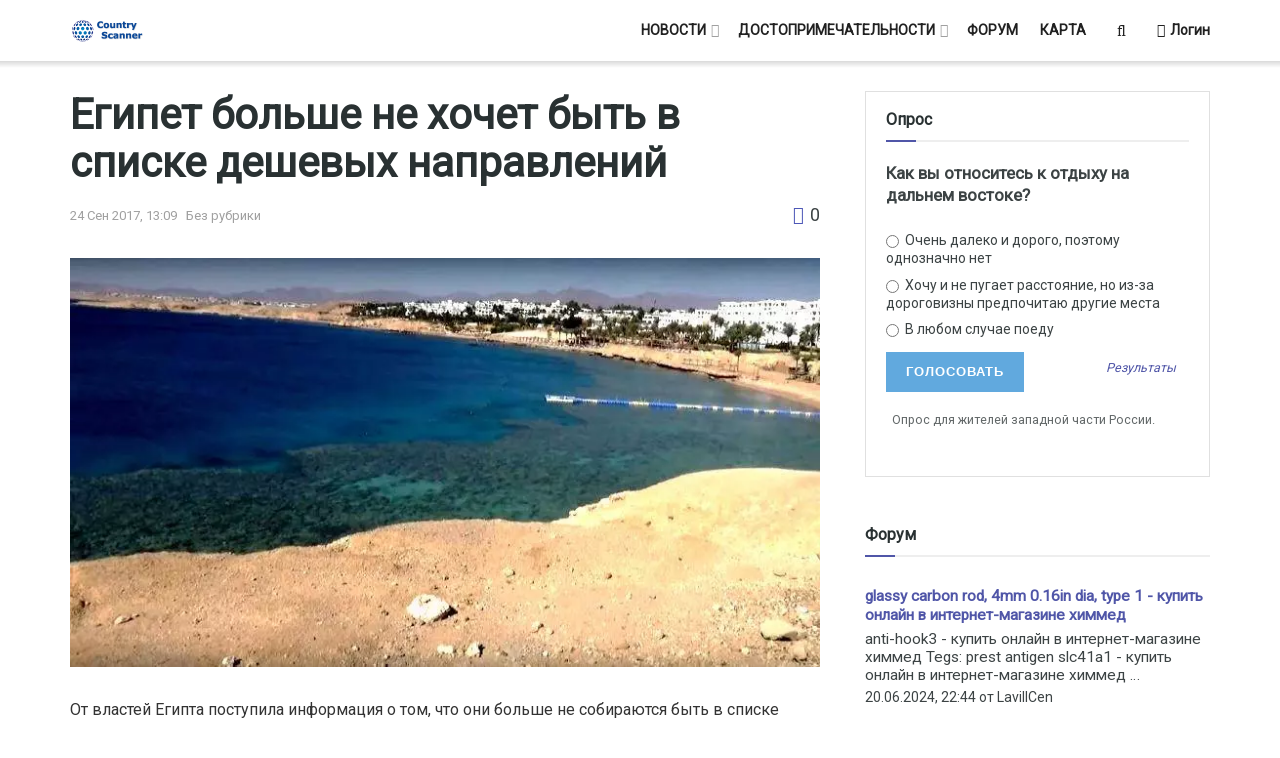

--- FILE ---
content_type: text/html; charset=UTF-8
request_url: https://countryscanner.ru/egipet-bolshe-ne-khochet-byt-v-spiske-de/
body_size: 37745
content:
<!doctype html>
<!--[if lt IE 7]> <html class="no-js lt-ie9 lt-ie8 lt-ie7" lang="ru-RU"> <![endif]-->
<!--[if IE 7]>    <html class="no-js lt-ie9 lt-ie8" lang="ru-RU"> <![endif]-->
<!--[if IE 8]>    <html class="no-js lt-ie9" lang="ru-RU"> <![endif]-->
<!--[if IE 9]>    <html class="no-js lt-ie10" lang="ru-RU"> <![endif]-->
<!--[if gt IE 8]><!--> <html class="no-js" lang="ru-RU"> <!--<![endif]-->
<head>
<meta http-equiv="Content-Type" content="text/html; charset=UTF-8" />
<meta name='viewport' content='width=device-width, initial-scale=1, user-scalable=yes' />
<link rel="profile" href="http://gmpg.org/xfn/11" />
<link rel="pingback" href="https://countryscanner.ru/xmlrpc.php" />
<meta name='contextly-page' id='contextly-page' content='{"title":"\u0415\u0433\u0438\u043f\u0435\u0442 \u0431\u043e\u043b\u044c\u0448\u0435 \u043d\u0435 \u0445\u043e\u0447\u0435\u0442 \u0431\u044b\u0442\u044c \u0432 \u0441\u043f\u0438\u0441\u043a\u0435 \u0434\u0435\u0448\u0435\u0432\u044b\u0445 \u043d\u0430\u043f\u0440\u0430\u0432\u043b\u0435\u043d\u0438\u0439","url":"https:\/\/countryscanner.ru\/egipet-bolshe-ne-khochet-byt-v-spiske-de\/","pub_date":"2017-09-24 13:13:42","mod_date":"2017-09-24 13:13:42","type":"post","post_id":"18999","author_id":"104","author_name":"","author_display_name":"\u0418\u043b\u043e\u043d\u0430","tags":[],"categories":[],"image":"https:\/\/countryscanner.ru\/wp-content\/uploads\/2017\/09\/news2-24-09-2017-100x90.jpg","image_alt":"\u041d\u043e\u0432\u043e\u0441\u0442\u044c 24-09-2017 \u0415\u0433\u0438\u043f\u0435\u0442 \u0431\u043e\u043b\u044c\u0448\u0435 \u043d\u0435 \u0445\u043e\u0447\u0435\u0442 \u0431\u044b\u0442\u044c \u0432 \u0441\u043f\u0438\u0441\u043a\u0435 \u0434\u0435\u0448\u0435\u0432\u044b\u0445 \u043d\u0430\u043f\u0440\u0430\u0432\u043b\u0435\u043d\u0438\u0439"}' />
<meta name='robots' content='index, follow, max-image-preview:large, max-snippet:-1, max-video-preview:-1' />
<script type="text/javascript">
var jnews_ajax_url = '/?ajax-request=jnews'
</script>
<script type="text/javascript">;window.jnews=window.jnews||{},window.jnews.library=window.jnews.library||{},window.jnews.library=function(){"use strict";var e=this;e.win=window,e.doc=document,e.noop=function(){},e.globalBody=e.doc.getElementsByTagName("body")[0],e.globalBody=e.globalBody?e.globalBody:e.doc,e.win.jnewsDataStorage=e.win.jnewsDataStorage||{_storage:new WeakMap,put:function(e,t,n){this._storage.has(e)||this._storage.set(e,new Map),this._storage.get(e).set(t,n)},get:function(e,t){return this._storage.get(e).get(t)},has:function(e,t){return this._storage.has(e)&&this._storage.get(e).has(t)},remove:function(e,t){var n=this._storage.get(e).delete(t);return 0===!this._storage.get(e).size&&this._storage.delete(e),n}},e.windowWidth=function(){return e.win.innerWidth||e.docEl.clientWidth||e.globalBody.clientWidth},e.windowHeight=function(){return e.win.innerHeight||e.docEl.clientHeight||e.globalBody.clientHeight},e.requestAnimationFrame=e.win.requestAnimationFrame||e.win.webkitRequestAnimationFrame||e.win.mozRequestAnimationFrame||e.win.msRequestAnimationFrame||window.oRequestAnimationFrame||function(e){return setTimeout(e,1e3/60)},e.cancelAnimationFrame=e.win.cancelAnimationFrame||e.win.webkitCancelAnimationFrame||e.win.webkitCancelRequestAnimationFrame||e.win.mozCancelAnimationFrame||e.win.msCancelRequestAnimationFrame||e.win.oCancelRequestAnimationFrame||function(e){clearTimeout(e)},e.classListSupport="classList"in document.createElement("_"),e.hasClass=e.classListSupport?function(e,t){return e.classList.contains(t)}:function(e,t){return e.className.indexOf(t)>=0},e.addClass=e.classListSupport?function(t,n){e.hasClass(t,n)||t.classList.add(n)}:function(t,n){e.hasClass(t,n)||(t.className+=" "+n)},e.removeClass=e.classListSupport?function(t,n){e.hasClass(t,n)&&t.classList.remove(n)}:function(t,n){e.hasClass(t,n)&&(t.className=t.className.replace(n,""))},e.objKeys=function(e){var t=[];for(var n in e)Object.prototype.hasOwnProperty.call(e,n)&&t.push(n);return t},e.isObjectSame=function(e,t){var n=!0;return JSON.stringify(e)!==JSON.stringify(t)&&(n=!1),n},e.extend=function(){for(var e,t,n,o=arguments[0]||{},i=1,a=arguments.length;i<a;i++)if(null!==(e=arguments[i]))for(t in e)o!==(n=e[t])&&void 0!==n&&(o[t]=n);return o},e.dataStorage=e.win.jnewsDataStorage,e.isVisible=function(e){return 0!==e.offsetWidth&&0!==e.offsetHeight||e.getBoundingClientRect().length},e.getHeight=function(e){return e.offsetHeight||e.clientHeight||e.getBoundingClientRect().height},e.getWidth=function(e){return e.offsetWidth||e.clientWidth||e.getBoundingClientRect().width},e.supportsPassive=!1;try{var t=Object.defineProperty({},"passive",{get:function(){e.supportsPassive=!0}});"createEvent"in e.doc?e.win.addEventListener("test",null,t):"fireEvent"in e.doc&&e.win.attachEvent("test",null)}catch(e){}e.passiveOption=!!e.supportsPassive&&{passive:!0},e.setStorage=function(e,t){e="jnews-"+e;var n={expired:Math.floor(((new Date).getTime()+432e5)/1e3)};t=Object.assign(n,t);localStorage.setItem(e,JSON.stringify(t))},e.getStorage=function(e){e="jnews-"+e;var t=localStorage.getItem(e);return null!==t&&0<t.length?JSON.parse(localStorage.getItem(e)):{}},e.expiredStorage=function(){var t,n="jnews-";for(var o in localStorage)o.indexOf(n)>-1&&"undefined"!==(t=e.getStorage(o.replace(n,""))).expired&&t.expired<Math.floor((new Date).getTime()/1e3)&&localStorage.removeItem(o)},e.addEvents=function(t,n,o){for(var i in n){var a=["touchstart","touchmove"].indexOf(i)>=0&&!o&&e.passiveOption;"createEvent"in e.doc?t.addEventListener(i,n[i],a):"fireEvent"in e.doc&&t.attachEvent("on"+i,n[i])}},e.removeEvents=function(t,n){for(var o in n)"createEvent"in e.doc?t.removeEventListener(o,n[o]):"fireEvent"in e.doc&&t.detachEvent("on"+o,n[o])},e.triggerEvents=function(t,n,o){var i;o=o||{detail:null};return"createEvent"in e.doc?(!(i=e.doc.createEvent("CustomEvent")||new CustomEvent(n)).initCustomEvent||i.initCustomEvent(n,!0,!1,o),void t.dispatchEvent(i)):"fireEvent"in e.doc?((i=e.doc.createEventObject()).eventType=n,void t.fireEvent("on"+i.eventType,i)):void 0},e.getParents=function(t,n){void 0===n&&(n=e.doc);for(var o=[],i=t.parentNode,a=!1;!a;)if(i){var r=i;r.querySelectorAll(n).length?a=!0:(o.push(r),i=r.parentNode)}else o=[],a=!0;return o},e.forEach=function(e,t,n){for(var o=0,i=e.length;o<i;o++)t.call(n,e[o],o)},e.getText=function(e){return e.innerText||e.textContent},e.setText=function(e,t){var n="object"==typeof t?t.innerText||t.textContent:t;e.innerText&&(e.innerText=n),e.textContent&&(e.textContent=n)},e.httpBuildQuery=function(t){return e.objKeys(t).reduce(function t(n){var o=arguments.length>1&&void 0!==arguments[1]?arguments[1]:null;return function(i,a){var r=n[a];a=encodeURIComponent(a);var s=o?"".concat(o,"[").concat(a,"]"):a;return null==r||"function"==typeof r?(i.push("".concat(s,"=")),i):["number","boolean","string"].includes(typeof r)?(i.push("".concat(s,"=").concat(encodeURIComponent(r))),i):(i.push(e.objKeys(r).reduce(t(r,s),[]).join("&")),i)}}(t),[]).join("&")},e.get=function(t,n,o,i){return o="function"==typeof o?o:e.noop,e.ajax("GET",t,n,o,i)},e.post=function(t,n,o,i){return o="function"==typeof o?o:e.noop,e.ajax("POST",t,n,o,i)},e.ajax=function(t,n,o,i,a){var r=new XMLHttpRequest,s=n,c=e.httpBuildQuery(o);if(t=-1!=["GET","POST"].indexOf(t)?t:"GET",r.open(t,s+("GET"==t?"?"+c:""),!0),"POST"==t&&r.setRequestHeader("Content-type","application/x-www-form-urlencoded"),r.setRequestHeader("X-Requested-With","XMLHttpRequest"),r.onreadystatechange=function(){4===r.readyState&&200<=r.status&&300>r.status&&"function"==typeof i&&i.call(void 0,r.response)},void 0!==a&&!a){return{xhr:r,send:function(){r.send("POST"==t?c:null)}}}return r.send("POST"==t?c:null),{xhr:r}},e.scrollTo=function(t,n,o){function i(e,t,n){this.start=this.position(),this.change=e-this.start,this.currentTime=0,this.increment=20,this.duration=void 0===n?500:n,this.callback=t,this.finish=!1,this.animateScroll()}return Math.easeInOutQuad=function(e,t,n,o){return(e/=o/2)<1?n/2*e*e+t:-n/2*(--e*(e-2)-1)+t},i.prototype.stop=function(){this.finish=!0},i.prototype.move=function(t){e.doc.documentElement.scrollTop=t,e.globalBody.parentNode.scrollTop=t,e.globalBody.scrollTop=t},i.prototype.position=function(){return e.doc.documentElement.scrollTop||e.globalBody.parentNode.scrollTop||e.globalBody.scrollTop},i.prototype.animateScroll=function(){this.currentTime+=this.increment;var t=Math.easeInOutQuad(this.currentTime,this.start,this.change,this.duration);this.move(t),this.currentTime<this.duration&&!this.finish?e.requestAnimationFrame.call(e.win,this.animateScroll.bind(this)):this.callback&&"function"==typeof this.callback&&this.callback()},new i(t,n,o)},e.unwrap=function(t){var n,o=t;e.forEach(t,(function(e,t){n?n+=e:n=e})),o.replaceWith(n)},e.performance={start:function(e){performance.mark(e+"Start")},stop:function(e){performance.mark(e+"End"),performance.measure(e,e+"Start",e+"End")}},e.fps=function(){var t=0,n=0,o=0;!function(){var i=t=0,a=0,r=0,s=document.getElementById("fpsTable"),c=function(t){void 0===document.getElementsByTagName("body")[0]?e.requestAnimationFrame.call(e.win,(function(){c(t)})):document.getElementsByTagName("body")[0].appendChild(t)};null===s&&((s=document.createElement("div")).style.position="fixed",s.style.top="120px",s.style.left="10px",s.style.width="100px",s.style.height="20px",s.style.border="1px solid black",s.style.fontSize="11px",s.style.zIndex="100000",s.style.backgroundColor="white",s.id="fpsTable",c(s));var l=function(){o++,n=Date.now(),(a=(o/(r=(n-t)/1e3)).toPrecision(2))!=i&&(i=a,s.innerHTML=i+"fps"),1<r&&(t=n,o=0),e.requestAnimationFrame.call(e.win,l)};l()}()},e.instr=function(e,t){for(var n=0;n<t.length;n++)if(-1!==e.toLowerCase().indexOf(t[n].toLowerCase()))return!0},e.winLoad=function(t,n){function o(o){if("complete"===e.doc.readyState||"interactive"===e.doc.readyState)return!o||n?setTimeout(t,n||1):t(o),1}o()||e.addEvents(e.win,{load:o})},e.docReady=function(t,n){function o(o){if("complete"===e.doc.readyState||"interactive"===e.doc.readyState)return!o||n?setTimeout(t,n||1):t(o),1}o()||e.addEvents(e.doc,{DOMContentLoaded:o})},e.fireOnce=function(){e.docReady((function(){e.assets=e.assets||[],e.assets.length&&(e.boot(),e.load_assets())}),50)},e.boot=function(){e.length&&e.doc.querySelectorAll("style[media]").forEach((function(e){"not all"==e.getAttribute("media")&&e.removeAttribute("media")}))},e.create_js=function(t,n){var o=e.doc.createElement("script");switch(o.setAttribute("src",t),n){case"defer":o.setAttribute("defer",!0);break;case"async":o.setAttribute("async",!0);break;case"deferasync":o.setAttribute("defer",!0),o.setAttribute("async",!0)}e.globalBody.appendChild(o)},e.load_assets=function(){"object"==typeof e.assets&&e.forEach(e.assets.slice(0),(function(t,n){var o="";t.defer&&(o+="defer"),t.async&&(o+="async"),e.create_js(t.url,o);var i=e.assets.indexOf(t);i>-1&&e.assets.splice(i,1)})),e.assets=jnewsoption.au_scripts=window.jnewsads=[]},e.setCookie=function(e,t,n){var o="";if(n){var i=new Date;i.setTime(i.getTime()+24*n*60*60*1e3),o="; expires="+i.toUTCString()}document.cookie=e+"="+(t||"")+o+"; path=/"},e.getCookie=function(e){for(var t=e+"=",n=document.cookie.split(";"),o=0;o<n.length;o++){for(var i=n[o];" "==i.charAt(0);)i=i.substring(1,i.length);if(0==i.indexOf(t))return i.substring(t.length,i.length)}return null},e.eraseCookie=function(e){document.cookie=e+"=; Path=/; Expires=Thu, 01 Jan 1970 00:00:01 GMT;"},e.docReady((function(){e.globalBody=e.globalBody==e.doc?e.doc.getElementsByTagName("body")[0]:e.globalBody,e.globalBody=e.globalBody?e.globalBody:e.doc})),e.winLoad((function(){e.winLoad((function(){var t=!1;if(void 0!==window.jnewsadmin)if(void 0!==window.file_version_checker){var n=e.objKeys(window.file_version_checker);n.length?n.forEach((function(e){t||"10.0.4"===window.file_version_checker[e]||(t=!0)})):t=!0}else t=!0;t&&(window.jnewsHelper.getMessage(),window.jnewsHelper.getNotice())}),2500)}))},window.jnews.library=new window.jnews.library;</script><script type="module">;/*! instant.page v5.1.1 - (C) 2019-2020 Alexandre Dieulot - https://instant.page/license */
let t,e;const n=new Set,o=document.createElement("link"),i=o.relList&&o.relList.supports&&o.relList.supports("prefetch")&&window.IntersectionObserver&&"isIntersecting"in IntersectionObserverEntry.prototype,s="instantAllowQueryString"in document.body.dataset,a="instantAllowExternalLinks"in document.body.dataset,r="instantWhitelist"in document.body.dataset,c="instantMousedownShortcut"in document.body.dataset,d=1111;let l=65,u=!1,f=!1,m=!1;if("instantIntensity"in document.body.dataset){const t=document.body.dataset.instantIntensity;if("mousedown"==t.substr(0,9))u=!0,"mousedown-only"==t&&(f=!0);else if("viewport"==t.substr(0,8))navigator.connection&&(navigator.connection.saveData||navigator.connection.effectiveType&&navigator.connection.effectiveType.includes("2g"))||("viewport"==t?document.documentElement.clientWidth*document.documentElement.clientHeight<45e4&&(m=!0):"viewport-all"==t&&(m=!0));else{const e=parseInt(t);isNaN(e)||(l=e)}}if(i){const n={capture:!0,passive:!0};if(f||document.addEventListener("touchstart",(function(t){e=performance.now();const n=t.target.closest("a");h(n)&&v(n.href)}),n),u?c||document.addEventListener("mousedown",(function(t){const e=t.target.closest("a");h(e)&&v(e.href)}),n):document.addEventListener("mouseover",(function(n){if(performance.now()-e<d)return;if(!("closest"in n.target))return;const o=n.target.closest("a");h(o)&&(o.addEventListener("mouseout",p,{passive:!0}),t=setTimeout((()=>{v(o.href),t=void 0}),l))}),n),c&&document.addEventListener("mousedown",(function(t){if(performance.now()-e<d)return;const n=t.target.closest("a");if(t.which>1||t.metaKey||t.ctrlKey)return;if(!n)return;n.addEventListener("click",(function(t){1337!=t.detail&&t.preventDefault()}),{capture:!0,passive:!1,once:!0});const o=new MouseEvent("click",{view:window,bubbles:!0,cancelable:!1,detail:1337});n.dispatchEvent(o)}),n),m){let t;(t=window.requestIdleCallback?t=>{requestIdleCallback(t,{timeout:1500})}:t=>{t()})((()=>{const t=new IntersectionObserver((e=>{e.forEach((e=>{if(e.isIntersecting){const n=e.target;t.unobserve(n),v(n.href)}}))}));document.querySelectorAll("a").forEach((e=>{h(e)&&t.observe(e)}))}))}}function p(e){e.relatedTarget&&e.target.closest("a")==e.relatedTarget.closest("a")||t&&(clearTimeout(t),t=void 0)}function h(t){if(t&&t.href&&(!r||"instant"in t.dataset)&&(a||t.origin==location.origin||"instant"in t.dataset)&&["http:","https:"].includes(t.protocol)&&("http:"!=t.protocol||"https:"!=location.protocol)&&(s||!t.search||"instant"in t.dataset)&&!(t.hash&&t.pathname+t.search==location.pathname+location.search||"noInstant"in t.dataset))return!0}function v(t){if(n.has(t))return;const e=document.createElement("link");e.rel="prefetch",e.href=t,document.head.appendChild(e),n.add(t)}</script>
<!-- This site is optimized with the Yoast SEO plugin v22.5 - https://yoast.com/wordpress/plugins/seo/ -->
<title>Египет больше не хочет быть в списке дешевых направлений</title>
<meta name="description" content="От властей Египта поступила информация о том, что они больше не собираются быть в списке дешевых направлений для российских туристов." />
<link rel="canonical" href="https://countryscanner.ru/news/egipet-bolshe-ne-khochet-byt-v-spiske-de/" />
<meta property="og:locale" content="ru_RU" />
<meta property="og:type" content="article" />
<meta property="og:title" content="Египет больше не хочет быть в списке дешевых направлений" />
<meta property="og:description" content="От властей Египта поступила информация о том, что они больше не собираются быть в списке дешевых направлений для российских туристов." />
<meta property="og:url" content="https://countryscanner.ru/news/egipet-bolshe-ne-khochet-byt-v-spiske-de/" />
<meta property="og:site_name" content="Country Scanner" />
<meta property="article:publisher" content="https://www.facebook.com/countryscanner" />
<meta property="article:published_time" content="2017-09-24T10:13:42+00:00" />
<meta property="og:image" content="https://countryscanner.ru/wp-content/uploads/2017/09/news2-24-09-2017.jpg" />
<meta property="og:image:width" content="768" />
<meta property="og:image:height" content="419" />
<meta property="og:image:type" content="image/jpeg" />
<meta name="author" content="Илона" />
<meta name="twitter:card" content="summary_large_image" />
<meta name="twitter:creator" content="@country_scanner" />
<meta name="twitter:site" content="@country_scanner" />
<meta name="twitter:label1" content="Написано автором" />
<meta name="twitter:data1" content="Илона" />
<script type="application/ld+json" class="yoast-schema-graph">{"@context":"https://schema.org","@graph":[{"@type":"WebPage","@id":"https://countryscanner.ru/news/egipet-bolshe-ne-khochet-byt-v-spiske-de/","url":"https://countryscanner.ru/news/egipet-bolshe-ne-khochet-byt-v-spiske-de/","name":"Египет больше не хочет быть в списке дешевых направлений","isPartOf":{"@id":"https://countryscanner.ru/#website"},"primaryImageOfPage":{"@id":"https://countryscanner.ru/news/egipet-bolshe-ne-khochet-byt-v-spiske-de/#primaryimage"},"image":{"@id":"https://countryscanner.ru/news/egipet-bolshe-ne-khochet-byt-v-spiske-de/#primaryimage"},"thumbnailUrl":"https://countryscanner.ru/wp-content/uploads/2017/09/news2-24-09-2017.jpg","datePublished":"2017-09-24T10:13:42+00:00","dateModified":"2017-09-24T10:13:42+00:00","author":{"@id":"https://countryscanner.ru/#/schema/person/09b1a3f1b0fa7fc81c1e677991306088"},"description":"От властей Египта поступила информация о том, что они больше не собираются быть в списке дешевых направлений для российских туристов.","breadcrumb":{"@id":"https://countryscanner.ru/news/egipet-bolshe-ne-khochet-byt-v-spiske-de/#breadcrumb"},"inLanguage":"ru-RU","potentialAction":[{"@type":"ReadAction","target":["https://countryscanner.ru/news/egipet-bolshe-ne-khochet-byt-v-spiske-de/"]}]},{"@type":"ImageObject","inLanguage":"ru-RU","@id":"https://countryscanner.ru/news/egipet-bolshe-ne-khochet-byt-v-spiske-de/#primaryimage","url":"https://countryscanner.ru/wp-content/uploads/2017/09/news2-24-09-2017.jpg","contentUrl":"https://countryscanner.ru/wp-content/uploads/2017/09/news2-24-09-2017.jpg","width":768,"height":419,"caption":"Новость 24-09-2017 Египет больше не хочет быть в списке дешевых направлений"},{"@type":"BreadcrumbList","@id":"https://countryscanner.ru/news/egipet-bolshe-ne-khochet-byt-v-spiske-de/#breadcrumb","itemListElement":[{"@type":"ListItem","position":1,"name":"Главная страница","item":"https://countryscanner.ru/"},{"@type":"ListItem","position":2,"name":"Египет больше не хочет быть в списке дешевых направлений"}]},{"@type":"WebSite","@id":"https://countryscanner.ru/#website","url":"https://countryscanner.ru/","name":"Country Scanner","description":"новости туризма, достопримечательности, виртуальные туры 360°","potentialAction":[{"@type":"SearchAction","target":{"@type":"EntryPoint","urlTemplate":"https://countryscanner.ru/?s={search_term_string}"},"query-input":"required name=search_term_string"}],"inLanguage":"ru-RU"},{"@type":"Person","@id":"https://countryscanner.ru/#/schema/person/09b1a3f1b0fa7fc81c1e677991306088","name":"Илона","image":{"@type":"ImageObject","inLanguage":"ru-RU","@id":"https://countryscanner.ru/#/schema/person/image/","url":"https://secure.gravatar.com/avatar/5957aa4d28bacc2ff480d02bc952d2d4?s=96&d=mm&r=g","contentUrl":"https://secure.gravatar.com/avatar/5957aa4d28bacc2ff480d02bc952d2d4?s=96&d=mm&r=g","caption":"Илона"},"url":"https://countryscanner.ru/author/ilona/"}]}</script>
<!-- / Yoast SEO plugin. -->
<link rel='dns-prefetch' href='//fonts.googleapis.com' />
<link rel='preconnect' href='https://fonts.gstatic.com' />
<link rel="alternate" type="application/rss+xml" title="Country Scanner &raquo; Лента" href="https://countryscanner.ru/feed/" />
<link rel="alternate" type="application/rss+xml" title="Country Scanner &raquo; Лента комментариев" href="https://countryscanner.ru/comments/feed/" />
<link rel="alternate" type="application/rss+xml" title="Country Scanner &raquo; Лента комментариев к &laquo;Египет больше не хочет быть в списке дешевых направлений&raquo;" href="https://countryscanner.ru/egipet-bolshe-ne-khochet-byt-v-spiske-de/feed/" />
<!-- <link rel='stylesheet' id='arqam-style-css' href='https://countryscanner.ru/wp-content/plugins/arqam/assets/style.css?ver=6.5.2' type='text/css' media='all' /> -->
<link rel="stylesheet" type="text/css" href="//countryscanner.ru/wp-content/cache/wpfc-minified/76rme6za/dnxyh.css" media="all"/>
<link rel='stylesheet' id='beeteam_front_fontawsome_css-css' href='https://countryscanner.ru/wp-content/plugins/youtube-gallery-vc/assets/front-end/fontawesome/css/font-awesome.min.css?ver=1.0.3' type='text/css' media='all' />
<link rel='stylesheet' id='beeteam_front_swiper_css-css' href='https://countryscanner.ru/wp-content/plugins/youtube-gallery-vc/assets/front-end/swiper/swiper.min.css?ver=1.0.3' type='text/css' media='all' />
<!-- <link rel='stylesheet' id='wp-block-library-css' href='https://countryscanner.ru/wp-includes/css/dist/block-library/style.min.css?ver=6.5.2' type='text/css' media='all' /> -->
<link rel="stylesheet" type="text/css" href="//countryscanner.ru/wp-content/cache/wpfc-minified/6njf9tku/dnxyg.css" media="all"/>
<style id='classic-theme-styles-inline-css' type='text/css'>
/*! This file is auto-generated */
.wp-block-button__link{color:#fff;background-color:#32373c;border-radius:9999px;box-shadow:none;text-decoration:none;padding:calc(.667em + 2px) calc(1.333em + 2px);font-size:1.125em}.wp-block-file__button{background:#32373c;color:#fff;text-decoration:none}
</style>
<style id='global-styles-inline-css' type='text/css'>
body{--wp--preset--color--black: #000000;--wp--preset--color--cyan-bluish-gray: #abb8c3;--wp--preset--color--white: #ffffff;--wp--preset--color--pale-pink: #f78da7;--wp--preset--color--vivid-red: #cf2e2e;--wp--preset--color--luminous-vivid-orange: #ff6900;--wp--preset--color--luminous-vivid-amber: #fcb900;--wp--preset--color--light-green-cyan: #7bdcb5;--wp--preset--color--vivid-green-cyan: #00d084;--wp--preset--color--pale-cyan-blue: #8ed1fc;--wp--preset--color--vivid-cyan-blue: #0693e3;--wp--preset--color--vivid-purple: #9b51e0;--wp--preset--gradient--vivid-cyan-blue-to-vivid-purple: linear-gradient(135deg,rgba(6,147,227,1) 0%,rgb(155,81,224) 100%);--wp--preset--gradient--light-green-cyan-to-vivid-green-cyan: linear-gradient(135deg,rgb(122,220,180) 0%,rgb(0,208,130) 100%);--wp--preset--gradient--luminous-vivid-amber-to-luminous-vivid-orange: linear-gradient(135deg,rgba(252,185,0,1) 0%,rgba(255,105,0,1) 100%);--wp--preset--gradient--luminous-vivid-orange-to-vivid-red: linear-gradient(135deg,rgba(255,105,0,1) 0%,rgb(207,46,46) 100%);--wp--preset--gradient--very-light-gray-to-cyan-bluish-gray: linear-gradient(135deg,rgb(238,238,238) 0%,rgb(169,184,195) 100%);--wp--preset--gradient--cool-to-warm-spectrum: linear-gradient(135deg,rgb(74,234,220) 0%,rgb(151,120,209) 20%,rgb(207,42,186) 40%,rgb(238,44,130) 60%,rgb(251,105,98) 80%,rgb(254,248,76) 100%);--wp--preset--gradient--blush-light-purple: linear-gradient(135deg,rgb(255,206,236) 0%,rgb(152,150,240) 100%);--wp--preset--gradient--blush-bordeaux: linear-gradient(135deg,rgb(254,205,165) 0%,rgb(254,45,45) 50%,rgb(107,0,62) 100%);--wp--preset--gradient--luminous-dusk: linear-gradient(135deg,rgb(255,203,112) 0%,rgb(199,81,192) 50%,rgb(65,88,208) 100%);--wp--preset--gradient--pale-ocean: linear-gradient(135deg,rgb(255,245,203) 0%,rgb(182,227,212) 50%,rgb(51,167,181) 100%);--wp--preset--gradient--electric-grass: linear-gradient(135deg,rgb(202,248,128) 0%,rgb(113,206,126) 100%);--wp--preset--gradient--midnight: linear-gradient(135deg,rgb(2,3,129) 0%,rgb(40,116,252) 100%);--wp--preset--font-size--small: 13px;--wp--preset--font-size--medium: 20px;--wp--preset--font-size--large: 36px;--wp--preset--font-size--x-large: 42px;--wp--preset--spacing--20: 0.44rem;--wp--preset--spacing--30: 0.67rem;--wp--preset--spacing--40: 1rem;--wp--preset--spacing--50: 1.5rem;--wp--preset--spacing--60: 2.25rem;--wp--preset--spacing--70: 3.38rem;--wp--preset--spacing--80: 5.06rem;--wp--preset--shadow--natural: 6px 6px 9px rgba(0, 0, 0, 0.2);--wp--preset--shadow--deep: 12px 12px 50px rgba(0, 0, 0, 0.4);--wp--preset--shadow--sharp: 6px 6px 0px rgba(0, 0, 0, 0.2);--wp--preset--shadow--outlined: 6px 6px 0px -3px rgba(255, 255, 255, 1), 6px 6px rgba(0, 0, 0, 1);--wp--preset--shadow--crisp: 6px 6px 0px rgba(0, 0, 0, 1);}:where(.is-layout-flex){gap: 0.5em;}:where(.is-layout-grid){gap: 0.5em;}body .is-layout-flow > .alignleft{float: left;margin-inline-start: 0;margin-inline-end: 2em;}body .is-layout-flow > .alignright{float: right;margin-inline-start: 2em;margin-inline-end: 0;}body .is-layout-flow > .aligncenter{margin-left: auto !important;margin-right: auto !important;}body .is-layout-constrained > .alignleft{float: left;margin-inline-start: 0;margin-inline-end: 2em;}body .is-layout-constrained > .alignright{float: right;margin-inline-start: 2em;margin-inline-end: 0;}body .is-layout-constrained > .aligncenter{margin-left: auto !important;margin-right: auto !important;}body .is-layout-constrained > :where(:not(.alignleft):not(.alignright):not(.alignfull)){max-width: var(--wp--style--global--content-size);margin-left: auto !important;margin-right: auto !important;}body .is-layout-constrained > .alignwide{max-width: var(--wp--style--global--wide-size);}body .is-layout-flex{display: flex;}body .is-layout-flex{flex-wrap: wrap;align-items: center;}body .is-layout-flex > *{margin: 0;}body .is-layout-grid{display: grid;}body .is-layout-grid > *{margin: 0;}:where(.wp-block-columns.is-layout-flex){gap: 2em;}:where(.wp-block-columns.is-layout-grid){gap: 2em;}:where(.wp-block-post-template.is-layout-flex){gap: 1.25em;}:where(.wp-block-post-template.is-layout-grid){gap: 1.25em;}.has-black-color{color: var(--wp--preset--color--black) !important;}.has-cyan-bluish-gray-color{color: var(--wp--preset--color--cyan-bluish-gray) !important;}.has-white-color{color: var(--wp--preset--color--white) !important;}.has-pale-pink-color{color: var(--wp--preset--color--pale-pink) !important;}.has-vivid-red-color{color: var(--wp--preset--color--vivid-red) !important;}.has-luminous-vivid-orange-color{color: var(--wp--preset--color--luminous-vivid-orange) !important;}.has-luminous-vivid-amber-color{color: var(--wp--preset--color--luminous-vivid-amber) !important;}.has-light-green-cyan-color{color: var(--wp--preset--color--light-green-cyan) !important;}.has-vivid-green-cyan-color{color: var(--wp--preset--color--vivid-green-cyan) !important;}.has-pale-cyan-blue-color{color: var(--wp--preset--color--pale-cyan-blue) !important;}.has-vivid-cyan-blue-color{color: var(--wp--preset--color--vivid-cyan-blue) !important;}.has-vivid-purple-color{color: var(--wp--preset--color--vivid-purple) !important;}.has-black-background-color{background-color: var(--wp--preset--color--black) !important;}.has-cyan-bluish-gray-background-color{background-color: var(--wp--preset--color--cyan-bluish-gray) !important;}.has-white-background-color{background-color: var(--wp--preset--color--white) !important;}.has-pale-pink-background-color{background-color: var(--wp--preset--color--pale-pink) !important;}.has-vivid-red-background-color{background-color: var(--wp--preset--color--vivid-red) !important;}.has-luminous-vivid-orange-background-color{background-color: var(--wp--preset--color--luminous-vivid-orange) !important;}.has-luminous-vivid-amber-background-color{background-color: var(--wp--preset--color--luminous-vivid-amber) !important;}.has-light-green-cyan-background-color{background-color: var(--wp--preset--color--light-green-cyan) !important;}.has-vivid-green-cyan-background-color{background-color: var(--wp--preset--color--vivid-green-cyan) !important;}.has-pale-cyan-blue-background-color{background-color: var(--wp--preset--color--pale-cyan-blue) !important;}.has-vivid-cyan-blue-background-color{background-color: var(--wp--preset--color--vivid-cyan-blue) !important;}.has-vivid-purple-background-color{background-color: var(--wp--preset--color--vivid-purple) !important;}.has-black-border-color{border-color: var(--wp--preset--color--black) !important;}.has-cyan-bluish-gray-border-color{border-color: var(--wp--preset--color--cyan-bluish-gray) !important;}.has-white-border-color{border-color: var(--wp--preset--color--white) !important;}.has-pale-pink-border-color{border-color: var(--wp--preset--color--pale-pink) !important;}.has-vivid-red-border-color{border-color: var(--wp--preset--color--vivid-red) !important;}.has-luminous-vivid-orange-border-color{border-color: var(--wp--preset--color--luminous-vivid-orange) !important;}.has-luminous-vivid-amber-border-color{border-color: var(--wp--preset--color--luminous-vivid-amber) !important;}.has-light-green-cyan-border-color{border-color: var(--wp--preset--color--light-green-cyan) !important;}.has-vivid-green-cyan-border-color{border-color: var(--wp--preset--color--vivid-green-cyan) !important;}.has-pale-cyan-blue-border-color{border-color: var(--wp--preset--color--pale-cyan-blue) !important;}.has-vivid-cyan-blue-border-color{border-color: var(--wp--preset--color--vivid-cyan-blue) !important;}.has-vivid-purple-border-color{border-color: var(--wp--preset--color--vivid-purple) !important;}.has-vivid-cyan-blue-to-vivid-purple-gradient-background{background: var(--wp--preset--gradient--vivid-cyan-blue-to-vivid-purple) !important;}.has-light-green-cyan-to-vivid-green-cyan-gradient-background{background: var(--wp--preset--gradient--light-green-cyan-to-vivid-green-cyan) !important;}.has-luminous-vivid-amber-to-luminous-vivid-orange-gradient-background{background: var(--wp--preset--gradient--luminous-vivid-amber-to-luminous-vivid-orange) !important;}.has-luminous-vivid-orange-to-vivid-red-gradient-background{background: var(--wp--preset--gradient--luminous-vivid-orange-to-vivid-red) !important;}.has-very-light-gray-to-cyan-bluish-gray-gradient-background{background: var(--wp--preset--gradient--very-light-gray-to-cyan-bluish-gray) !important;}.has-cool-to-warm-spectrum-gradient-background{background: var(--wp--preset--gradient--cool-to-warm-spectrum) !important;}.has-blush-light-purple-gradient-background{background: var(--wp--preset--gradient--blush-light-purple) !important;}.has-blush-bordeaux-gradient-background{background: var(--wp--preset--gradient--blush-bordeaux) !important;}.has-luminous-dusk-gradient-background{background: var(--wp--preset--gradient--luminous-dusk) !important;}.has-pale-ocean-gradient-background{background: var(--wp--preset--gradient--pale-ocean) !important;}.has-electric-grass-gradient-background{background: var(--wp--preset--gradient--electric-grass) !important;}.has-midnight-gradient-background{background: var(--wp--preset--gradient--midnight) !important;}.has-small-font-size{font-size: var(--wp--preset--font-size--small) !important;}.has-medium-font-size{font-size: var(--wp--preset--font-size--medium) !important;}.has-large-font-size{font-size: var(--wp--preset--font-size--large) !important;}.has-x-large-font-size{font-size: var(--wp--preset--font-size--x-large) !important;}
.wp-block-navigation a:where(:not(.wp-element-button)){color: inherit;}
:where(.wp-block-post-template.is-layout-flex){gap: 1.25em;}:where(.wp-block-post-template.is-layout-grid){gap: 1.25em;}
:where(.wp-block-columns.is-layout-flex){gap: 2em;}:where(.wp-block-columns.is-layout-grid){gap: 2em;}
.wp-block-pullquote{font-size: 1.5em;line-height: 1.6;}
</style>
<!-- <link rel='stylesheet' id='widgets-on-pages-css' href='https://countryscanner.ru/wp-content/plugins/widgets-on-pages/public/css/widgets-on-pages-public.css?ver=1.4.0' type='text/css' media='all' /> -->
<!-- <link rel='stylesheet' id='js_composer_front-css' href='https://countryscanner.ru/wp-content/plugins/js_composer/assets/css/js_composer.min.css?ver=7.6' type='text/css' media='all' /> -->
<link rel="stylesheet" type="text/css" href="//countryscanner.ru/wp-content/cache/wpfc-minified/7vftsodh/dnxyg.css" media="all"/>
<link rel='stylesheet' id='jeg_customizer_font-css' href='//fonts.googleapis.com/css?family=Roboto%3Areguler&#038;display=swap&#038;ver=1.3.0' type='text/css' media='all' />
<!-- <link rel='stylesheet' id='jnews-frontend-css' href='https://countryscanner.ru/wp-content/themes/jnews/assets/dist/frontend.min.css?ver=11.5.0' type='text/css' media='all' /> -->
<!-- <link rel='stylesheet' id='jnews-js-composer-css' href='https://countryscanner.ru/wp-content/themes/jnews/assets/css/js-composer-frontend.css?ver=11.5.0' type='text/css' media='all' /> -->
<!-- <link rel='stylesheet' id='jnews-style-css' href='https://countryscanner.ru/wp-content/themes/jnews/style.css?ver=11.5.0' type='text/css' media='all' /> -->
<!-- <link rel='stylesheet' id='jnews-darkmode-css' href='https://countryscanner.ru/wp-content/themes/jnews/assets/css/darkmode.css?ver=11.5.0' type='text/css' media='all' /> -->
<!-- <link rel='stylesheet' id='jnews-scheme-css' href='https://countryscanner.ru/wp-content/themes/jnews/data/import/travel/scheme.css?ver=11.5.0' type='text/css' media='all' /> -->
<link rel="stylesheet" type="text/css" href="//countryscanner.ru/wp-content/cache/wpfc-minified/2rg53d9r/dnxyf.css" media="all"/>
<link rel='stylesheet' id='yt_bete_front_css-css' href='https://countryscanner.ru/wp-content/plugins/youtube-gallery-vc/assets/front-end/youtube-gallery.css?ver=1.0.3' type='text/css' media='all' />
<link rel='stylesheet' id='yt_bete_front_rtl_css-css' href='https://countryscanner.ru/wp-content/plugins/youtube-gallery-vc/assets/front-end/rtl.css?ver=1.0.3' type='text/css' media='all' />
<script type="text/javascript">
window._nslDOMReady = function (callback) {
if ( document.readyState === "complete" || document.readyState === "interactive" ) {
callback();
} else {
document.addEventListener( "DOMContentLoaded", callback );
}
};
</script><script src='//countryscanner.ru/wp-content/cache/wpfc-minified/6wcy5it4/dnxyh.js' type="text/javascript"></script>
<!-- <script type="text/javascript" src="//countryscanner.ru/wp-content/cache/wpfc-minified/1gkipxmo/dnxyh.js" id="jquery-core-js"></script> -->
<!-- <script type="text/javascript" src="//countryscanner.ru/wp-content/cache/wpfc-minified/7vkqst6v/dnxyh.js" id="jquery-migrate-js"></script> -->
<script></script><link rel="https://api.w.org/" href="https://countryscanner.ru/wp-json/" /><link rel="alternate" type="application/json" href="https://countryscanner.ru/wp-json/wp/v2/posts/18999" /><link rel="EditURI" type="application/rsd+xml" title="RSD" href="https://countryscanner.ru/xmlrpc.php?rsd" />
<meta name="generator" content="WordPress 6.5.2" />
<link rel='shortlink' href='https://countryscanner.ru/?p=18999' />
<link rel="alternate" type="application/json+oembed" href="https://countryscanner.ru/wp-json/oembed/1.0/embed?url=https%3A%2F%2Fcountryscanner.ru%2Fegipet-bolshe-ne-khochet-byt-v-spiske-de%2F" />
<link rel="alternate" type="text/xml+oembed" href="https://countryscanner.ru/wp-json/oembed/1.0/embed?url=https%3A%2F%2Fcountryscanner.ru%2Fegipet-bolshe-ne-khochet-byt-v-spiske-de%2F&#038;format=xml" />
<style type="text/css" media="screen">
</style>
<script type="text/javascript">
(function (w, d, id, ns, s) {
var c = w[ns] = w[ns] || {};
if (!c.ready) {
c.q = [];
c.ready = function () {
c.q.push(arguments);
};
c.ready.apply(c, ["expose",{"wp\/widgets":{"dependencies":["widgets"],"js":["https:\/\/assets.context.ly\/wp-plugin\/6.1.3\/js\/contextly-wordpress.js"],"foreign":true}}]);
c.ready.apply(c, ["libraries",{"jquery":false}]);
c.ready.apply(c, ["load","wp\/widgets"]);
}
if (!d.getElementById(id)) {
var e = d.createElement(s);
e.id = id;
e.src = "https:\/\/assets.context.ly\/kit\/6.latest\/loader.js";
var h = d.getElementsByTagName(s)[0];
h.parentNode.insertBefore(e, h);
}
})(window, document, 'ctx-loader', 'Contextly', 'script');
(function(c, ns){var v=c[ns]=c[ns]||{};v["appId"]="countryscannerru";
v["https"]=true;
v["client"]={"client":"wp","version":"6.1.3"};
})(Contextly,"overrides");
(function(c, ns){var v=c[ns]=c[ns]||{};v["ajax_url"]="https:\/\/countryscanner.ru\/wp-admin\/admin-ajax.php";
})(Contextly,"wpdata");
</script>
<meta name="generator" content="Powered by WPBakery Page Builder - drag and drop page builder for WordPress."/>
<meta name="generator" content="Powered by Slider Revolution 6.6.15 - responsive, Mobile-Friendly Slider Plugin for WordPress with comfortable drag and drop interface." />
<style id="jeg_dynamic_css" type="text/css" data-type="jeg_custom-css">body { --j-body-color : #3c4344; --j-accent-color : #5056a8; --j-alt-color : #4d57b7; --j-heading-color : #293132; } body,.jeg_newsfeed_list .tns-outer .tns-controls button,.jeg_filter_button,.owl-carousel .owl-nav div,.jeg_readmore,.jeg_hero_style_7 .jeg_post_meta a,.widget_calendar thead th,.widget_calendar tfoot a,.jeg_socialcounter a,.entry-header .jeg_meta_like a,.entry-header .jeg_meta_comment a,.entry-header .jeg_meta_donation a,.entry-header .jeg_meta_bookmark a,.entry-content tbody tr:hover,.entry-content th,.jeg_splitpost_nav li:hover a,#breadcrumbs a,.jeg_author_socials a:hover,.jeg_footer_content a,.jeg_footer_bottom a,.jeg_cartcontent,.woocommerce .woocommerce-breadcrumb a { color : #3c4344; } a, .jeg_menu_style_5>li>a:hover, .jeg_menu_style_5>li.sfHover>a, .jeg_menu_style_5>li.current-menu-item>a, .jeg_menu_style_5>li.current-menu-ancestor>a, .jeg_navbar .jeg_menu:not(.jeg_main_menu)>li>a:hover, .jeg_midbar .jeg_menu:not(.jeg_main_menu)>li>a:hover, .jeg_side_tabs li.active, .jeg_block_heading_5 strong, .jeg_block_heading_6 strong, .jeg_block_heading_7 strong, .jeg_block_heading_8 strong, .jeg_subcat_list li a:hover, .jeg_subcat_list li button:hover, .jeg_pl_lg_7 .jeg_thumb .jeg_post_category a, .jeg_pl_xs_2:before, .jeg_pl_xs_4 .jeg_postblock_content:before, .jeg_postblock .jeg_post_title a:hover, .jeg_hero_style_6 .jeg_post_title a:hover, .jeg_sidefeed .jeg_pl_xs_3 .jeg_post_title a:hover, .widget_jnews_popular .jeg_post_title a:hover, .jeg_meta_author a, .widget_archive li a:hover, .widget_pages li a:hover, .widget_meta li a:hover, .widget_recent_entries li a:hover, .widget_rss li a:hover, .widget_rss cite, .widget_categories li a:hover, .widget_categories li.current-cat>a, #breadcrumbs a:hover, .jeg_share_count .counts, .commentlist .bypostauthor>.comment-body>.comment-author>.fn, span.required, .jeg_review_title, .bestprice .price, .authorlink a:hover, .jeg_vertical_playlist .jeg_video_playlist_play_icon, .jeg_vertical_playlist .jeg_video_playlist_item.active .jeg_video_playlist_thumbnail:before, .jeg_horizontal_playlist .jeg_video_playlist_play, .woocommerce li.product .pricegroup .button, .widget_display_forums li a:hover, .widget_display_topics li:before, .widget_display_replies li:before, .widget_display_views li:before, .bbp-breadcrumb a:hover, .jeg_mobile_menu li.sfHover>a, .jeg_mobile_menu li a:hover, .split-template-6 .pagenum, .jeg_mobile_menu_style_5>li>a:hover, .jeg_mobile_menu_style_5>li.sfHover>a, .jeg_mobile_menu_style_5>li.current-menu-item>a, .jeg_mobile_menu_style_5>li.current-menu-ancestor>a, .jeg_mobile_menu.jeg_menu_dropdown li.open > div > a { color : #5056a8; } .jeg_menu_style_1>li>a:before, .jeg_menu_style_2>li>a:before, .jeg_menu_style_3>li>a:before, .jeg_side_toggle, .jeg_slide_caption .jeg_post_category a, .jeg_slider_type_1_wrapper .tns-controls button.tns-next, .jeg_block_heading_1 .jeg_block_title span, .jeg_block_heading_2 .jeg_block_title span, .jeg_block_heading_3, .jeg_block_heading_4 .jeg_block_title span, .jeg_block_heading_6:after, .jeg_pl_lg_box .jeg_post_category a, .jeg_pl_md_box .jeg_post_category a, .jeg_readmore:hover, .jeg_thumb .jeg_post_category a, .jeg_block_loadmore a:hover, .jeg_postblock.alt .jeg_block_loadmore a:hover, .jeg_block_loadmore a.active, .jeg_postblock_carousel_2 .jeg_post_category a, .jeg_heroblock .jeg_post_category a, .jeg_pagenav_1 .page_number.active, .jeg_pagenav_1 .page_number.active:hover, input[type="submit"], .btn, .button, .widget_tag_cloud a:hover, .popularpost_item:hover .jeg_post_title a:before, .jeg_splitpost_4 .page_nav, .jeg_splitpost_5 .page_nav, .jeg_post_via a:hover, .jeg_post_source a:hover, .jeg_post_tags a:hover, .comment-reply-title small a:before, .comment-reply-title small a:after, .jeg_storelist .productlink, .authorlink li.active a:before, .jeg_footer.dark .socials_widget:not(.nobg) a:hover .fa, div.jeg_breakingnews_title, .jeg_overlay_slider_bottom_wrapper .tns-controls button, .jeg_overlay_slider_bottom_wrapper .tns-controls button:hover, .jeg_vertical_playlist .jeg_video_playlist_current, .woocommerce span.onsale, .woocommerce #respond input#submit:hover, .woocommerce a.button:hover, .woocommerce button.button:hover, .woocommerce input.button:hover, .woocommerce #respond input#submit.alt, .woocommerce a.button.alt, .woocommerce button.button.alt, .woocommerce input.button.alt, .jeg_popup_post .caption, .jeg_footer.dark input[type="submit"], .jeg_footer.dark .btn, .jeg_footer.dark .button, .footer_widget.widget_tag_cloud a:hover, .jeg_inner_content .content-inner .jeg_post_category a:hover, #buddypress .standard-form button, #buddypress a.button, #buddypress input[type="submit"], #buddypress input[type="button"], #buddypress input[type="reset"], #buddypress ul.button-nav li a, #buddypress .generic-button a, #buddypress .generic-button button, #buddypress .comment-reply-link, #buddypress a.bp-title-button, #buddypress.buddypress-wrap .members-list li .user-update .activity-read-more a, div#buddypress .standard-form button:hover, div#buddypress a.button:hover, div#buddypress input[type="submit"]:hover, div#buddypress input[type="button"]:hover, div#buddypress input[type="reset"]:hover, div#buddypress ul.button-nav li a:hover, div#buddypress .generic-button a:hover, div#buddypress .generic-button button:hover, div#buddypress .comment-reply-link:hover, div#buddypress a.bp-title-button:hover, div#buddypress.buddypress-wrap .members-list li .user-update .activity-read-more a:hover, #buddypress #item-nav .item-list-tabs ul li a:before, .jeg_inner_content .jeg_meta_container .follow-wrapper a { background-color : #5056a8; } .jeg_block_heading_7 .jeg_block_title span, .jeg_readmore:hover, .jeg_block_loadmore a:hover, .jeg_block_loadmore a.active, .jeg_pagenav_1 .page_number.active, .jeg_pagenav_1 .page_number.active:hover, .jeg_pagenav_3 .page_number:hover, .jeg_prevnext_post a:hover h3, .jeg_overlay_slider .jeg_post_category, .jeg_sidefeed .jeg_post.active, .jeg_vertical_playlist.jeg_vertical_playlist .jeg_video_playlist_item.active .jeg_video_playlist_thumbnail img, .jeg_horizontal_playlist .jeg_video_playlist_item.active { border-color : #5056a8; } .jeg_tabpost_nav li.active, .woocommerce div.product .woocommerce-tabs ul.tabs li.active, .jeg_mobile_menu_style_1>li.current-menu-item a, .jeg_mobile_menu_style_1>li.current-menu-ancestor a, .jeg_mobile_menu_style_2>li.current-menu-item::after, .jeg_mobile_menu_style_2>li.current-menu-ancestor::after, .jeg_mobile_menu_style_3>li.current-menu-item::before, .jeg_mobile_menu_style_3>li.current-menu-ancestor::before { border-bottom-color : #5056a8; } .jeg_post_meta .fa, .jeg_post_meta .jpwt-icon, .entry-header .jeg_post_meta .fa, .jeg_review_stars, .jeg_price_review_list { color : #4d57b7; } .jeg_share_button.share-float.share-monocrhome a { background-color : #4d57b7; } h1,h2,h3,h4,h5,h6,.jeg_post_title a,.entry-header .jeg_post_title,.jeg_hero_style_7 .jeg_post_title a,.jeg_block_title,.jeg_splitpost_bar .current_title,.jeg_video_playlist_title,.gallery-caption,.jeg_push_notification_button>a.button { color : #293132; } .split-template-9 .pagenum, .split-template-10 .pagenum, .split-template-11 .pagenum, .split-template-12 .pagenum, .split-template-13 .pagenum, .split-template-15 .pagenum, .split-template-18 .pagenum, .split-template-20 .pagenum, .split-template-19 .current_title span, .split-template-20 .current_title span { background-color : #293132; } .jeg_topbar .jeg_nav_row, .jeg_topbar .jeg_search_no_expand .jeg_search_input { line-height : 23px; } .jeg_topbar .jeg_nav_row, .jeg_topbar .jeg_nav_icon { height : 23px; } .jeg_topbar, .jeg_topbar.dark, .jeg_topbar.custom { background : #667799; } .jeg_topbar .jeg_nav_item, .jeg_topbar.dark .jeg_nav_item { border-color : rgba(255,255,255,0.15); } .jeg_topbar, .jeg_topbar.dark { color : #eef9f9; border-top-width : 0px; } .jeg_midbar { height : 97px; } .jeg_midbar, .jeg_midbar.dark { border-bottom-width : 0px; } .jeg_header .jeg_bottombar.jeg_navbar,.jeg_bottombar .jeg_nav_icon { height : 61px; } .jeg_header .jeg_bottombar.jeg_navbar, .jeg_header .jeg_bottombar .jeg_main_menu:not(.jeg_menu_style_1) > li > a, .jeg_header .jeg_bottombar .jeg_menu_style_1 > li, .jeg_header .jeg_bottombar .jeg_menu:not(.jeg_main_menu) > li > a { line-height : 61px; } .jeg_header .jeg_bottombar, .jeg_header .jeg_bottombar.jeg_navbar_dark, .jeg_bottombar.jeg_navbar_boxed .jeg_nav_row, .jeg_bottombar.jeg_navbar_dark.jeg_navbar_boxed .jeg_nav_row { border-top-width : 0px; } .jeg_footer_content,.jeg_footer.dark .jeg_footer_content { background-color : #ffffff; } .jeg_footer_secondary,.jeg_footer.dark .jeg_footer_secondary,.jeg_footer_bottom,.jeg_footer.dark .jeg_footer_bottom,.jeg_footer_sidecontent .jeg_footer_primary { color : #35537a; } .jeg_footer_bottom a,.jeg_footer.dark .jeg_footer_bottom a,.jeg_footer_secondary a,.jeg_footer.dark .jeg_footer_secondary a,.jeg_footer_sidecontent .jeg_footer_primary a,.jeg_footer_sidecontent.dark .jeg_footer_primary a { color : #35537a; } .jeg_footer_sidecontent .jeg_footer_primary .col-md-7 .jeg_footer_title, .jeg_footer_sidecontent .jeg_footer_primary .col-md-7 .jeg_footer_title { color : #000000; } .jeg_footer_sidecontent .jeg_footer_primary .col-md-7 .jeg_footer_title,.jeg_footer.dark .jeg_footer_sidecontent .jeg_footer_primary .col-md-7 .jeg_footer_title { border-bottom-color : #b7b7b7; } .socials_widget a .fa,.jeg_footer.dark .socials_widget a .fa,.jeg_footer .socials_widget.nobg .fa,.jeg_footer.dark .socials_widget.nobg .fa,.jeg_footer .socials_widget:not(.nobg) a .fa,.jeg_footer.dark .socials_widget:not(.nobg) a .fa { color : #35537a; } .jeg_footer .socials_widget.nobg span.jeg-icon svg, .jeg_footer div.socials_widget span.jeg-icon svg { fill : #35537a; } .socials_widget a:hover .fa,.jeg_footer.dark .socials_widget a:hover .fa,.socials_widget a:hover .fa,.jeg_footer.dark .socials_widget a:hover .fa,.jeg_footer .socials_widget.nobg a:hover .fa,.jeg_footer.dark .socials_widget.nobg a:hover .fa,.jeg_footer .socials_widget:not(.nobg) a:hover .fa,.jeg_footer.dark .socials_widget:not(.nobg) a:hover .fa { color : #939393; } .jeg_footer .socials_widget.nobg span.jeg-icon svg:hover, .jeg_footer div.socials_widget span.jeg-icon svg:hover { fill : #939393; } .jeg_footer_5 .jeg_footer_content .jeg_footer_social .socials_widget a,.jeg_footer_5.dark .jeg_footer_content .jeg_footer_social .socials_widget a,.jeg_footer_sidecontent .jeg_footer_primary .col-md-3 .jeg_footer_title { color : #7a7a7a; } .jeg_footer_sidecontent .jeg_footer_primary .col-md-3 .jeg_footer_title,.jeg_footer.dark .jeg_footer_sidecontent .jeg_footer_primary .col-md-3 .jeg_footer_title { border-bottom-color : #b7b7b7; } body,input,textarea,select,.chosen-container-single .chosen-single,.btn,.button { font-family: Roboto,Helvetica,Arial,sans-serif; } .jeg_header, .jeg_mobile_wrapper { font-family: Roboto,Helvetica,Arial,sans-serif; } .jeg_main_menu > li > a { font-family: Roboto,Helvetica,Arial,sans-serif; } .jeg_post_title, .entry-header .jeg_post_title, .jeg_single_tpl_2 .entry-header .jeg_post_title, .jeg_single_tpl_3 .entry-header .jeg_post_title, .jeg_single_tpl_6 .entry-header .jeg_post_title, .jeg_content .jeg_custom_title_wrapper .jeg_post_title { font-family: Roboto,Helvetica,Arial,sans-serif; } h3.jeg_block_title, .jeg_footer .jeg_footer_heading h3, .jeg_footer .widget h2, .jeg_tabpost_nav li { font-family: Roboto,Helvetica,Arial,sans-serif; } .jeg_post_excerpt p, .content-inner p { font-family: Roboto,Helvetica,Arial,sans-serif; } .jeg_thumb .jeg_post_category a,.jeg_pl_lg_box .jeg_post_category a,.jeg_pl_md_box .jeg_post_category a,.jeg_postblock_carousel_2 .jeg_post_category a,.jeg_heroblock .jeg_post_category a,.jeg_slide_caption .jeg_post_category a { background-color : #0069ba; } .jeg_overlay_slider .jeg_post_category,.jeg_thumb .jeg_post_category a,.jeg_pl_lg_box .jeg_post_category a,.jeg_pl_md_box .jeg_post_category a,.jeg_postblock_carousel_2 .jeg_post_category a,.jeg_heroblock .jeg_post_category a,.jeg_slide_caption .jeg_post_category a { border-color : #0069ba; } </style><style type="text/css">
.no_thumbnail .jeg_thumb,
.thumbnail-container.no_thumbnail {
display: none !important;
}
.jeg_search_result .jeg_pl_xs_3.no_thumbnail .jeg_postblock_content,
.jeg_sidefeed .jeg_pl_xs_3.no_thumbnail .jeg_postblock_content,
.jeg_pl_sm.no_thumbnail .jeg_postblock_content {
margin-left: 0;
}
.jeg_postblock_11 .no_thumbnail .jeg_postblock_content,
.jeg_postblock_12 .no_thumbnail .jeg_postblock_content,
.jeg_postblock_12.jeg_col_3o3 .no_thumbnail .jeg_postblock_content  {
margin-top: 0;
}
.jeg_postblock_15 .jeg_pl_md_box.no_thumbnail .jeg_postblock_content,
.jeg_postblock_19 .jeg_pl_md_box.no_thumbnail .jeg_postblock_content,
.jeg_postblock_24 .jeg_pl_md_box.no_thumbnail .jeg_postblock_content,
.jeg_sidefeed .jeg_pl_md_box .jeg_postblock_content {
position: relative;
}
.jeg_postblock_carousel_2 .no_thumbnail .jeg_post_title a,
.jeg_postblock_carousel_2 .no_thumbnail .jeg_post_title a:hover,
.jeg_postblock_carousel_2 .no_thumbnail .jeg_post_meta .fa {
color: #212121 !important;
} 
.jnews-dark-mode .jeg_postblock_carousel_2 .no_thumbnail .jeg_post_title a,
.jnews-dark-mode .jeg_postblock_carousel_2 .no_thumbnail .jeg_post_title a:hover,
.jnews-dark-mode .jeg_postblock_carousel_2 .no_thumbnail .jeg_post_meta .fa {
color: #fff !important;
} 
</style><script>function setREVStartSize(e){
//window.requestAnimationFrame(function() {
window.RSIW = window.RSIW===undefined ? window.innerWidth : window.RSIW;
window.RSIH = window.RSIH===undefined ? window.innerHeight : window.RSIH;
try {
var pw = document.getElementById(e.c).parentNode.offsetWidth,
newh;
pw = pw===0 || isNaN(pw) || (e.l=="fullwidth" || e.layout=="fullwidth") ? window.RSIW : pw;
e.tabw = e.tabw===undefined ? 0 : parseInt(e.tabw);
e.thumbw = e.thumbw===undefined ? 0 : parseInt(e.thumbw);
e.tabh = e.tabh===undefined ? 0 : parseInt(e.tabh);
e.thumbh = e.thumbh===undefined ? 0 : parseInt(e.thumbh);
e.tabhide = e.tabhide===undefined ? 0 : parseInt(e.tabhide);
e.thumbhide = e.thumbhide===undefined ? 0 : parseInt(e.thumbhide);
e.mh = e.mh===undefined || e.mh=="" || e.mh==="auto" ? 0 : parseInt(e.mh,0);
if(e.layout==="fullscreen" || e.l==="fullscreen")
newh = Math.max(e.mh,window.RSIH);
else{
e.gw = Array.isArray(e.gw) ? e.gw : [e.gw];
for (var i in e.rl) if (e.gw[i]===undefined || e.gw[i]===0) e.gw[i] = e.gw[i-1];
e.gh = e.el===undefined || e.el==="" || (Array.isArray(e.el) && e.el.length==0)? e.gh : e.el;
e.gh = Array.isArray(e.gh) ? e.gh : [e.gh];
for (var i in e.rl) if (e.gh[i]===undefined || e.gh[i]===0) e.gh[i] = e.gh[i-1];
var nl = new Array(e.rl.length),
ix = 0,
sl;
e.tabw = e.tabhide>=pw ? 0 : e.tabw;
e.thumbw = e.thumbhide>=pw ? 0 : e.thumbw;
e.tabh = e.tabhide>=pw ? 0 : e.tabh;
e.thumbh = e.thumbhide>=pw ? 0 : e.thumbh;
for (var i in e.rl) nl[i] = e.rl[i]<window.RSIW ? 0 : e.rl[i];
sl = nl[0];
for (var i in nl) if (sl>nl[i] && nl[i]>0) { sl = nl[i]; ix=i;}
var m = pw>(e.gw[ix]+e.tabw+e.thumbw) ? 1 : (pw-(e.tabw+e.thumbw)) / (e.gw[ix]);
newh =  (e.gh[ix] * m) + (e.tabh + e.thumbh);
}
var el = document.getElementById(e.c);
if (el!==null && el) el.style.height = newh+"px";
el = document.getElementById(e.c+"_wrapper");
if (el!==null && el) {
el.style.height = newh+"px";
el.style.display = "block";
}
} catch(e){
console.log("Failure at Presize of Slider:" + e)
}
//});
};</script>
<style type="text/css">div.nsl-container[data-align="left"] {
text-align: left;
}
div.nsl-container[data-align="center"] {
text-align: center;
}
div.nsl-container[data-align="right"] {
text-align: right;
}
div.nsl-container div.nsl-container-buttons a[data-plugin="nsl"] {
text-decoration: none;
box-shadow: none;
border: 0;
}
div.nsl-container .nsl-container-buttons {
display: flex;
padding: 5px 0;
}
div.nsl-container.nsl-container-block .nsl-container-buttons {
display: inline-grid;
grid-template-columns: minmax(145px, auto);
}
div.nsl-container-block-fullwidth .nsl-container-buttons {
flex-flow: column;
align-items: center;
}
div.nsl-container-block-fullwidth .nsl-container-buttons a,
div.nsl-container-block .nsl-container-buttons a {
flex: 1 1 auto;
display: block;
margin: 5px 0;
width: 100%;
}
div.nsl-container-inline {
margin: -5px;
text-align: left;
}
div.nsl-container-inline .nsl-container-buttons {
justify-content: center;
flex-wrap: wrap;
}
div.nsl-container-inline .nsl-container-buttons a {
margin: 5px;
display: inline-block;
}
div.nsl-container-grid .nsl-container-buttons {
flex-flow: row;
align-items: center;
flex-wrap: wrap;
}
div.nsl-container-grid .nsl-container-buttons a {
flex: 1 1 auto;
display: block;
margin: 5px;
max-width: 280px;
width: 100%;
}
@media only screen and (min-width: 650px) {
div.nsl-container-grid .nsl-container-buttons a {
width: auto;
}
}
div.nsl-container .nsl-button {
cursor: pointer;
vertical-align: top;
border-radius: 4px;
}
div.nsl-container .nsl-button-default {
color: #fff;
display: flex;
}
div.nsl-container .nsl-button-icon {
display: inline-block;
}
div.nsl-container .nsl-button-svg-container {
flex: 0 0 auto;
padding: 8px;
display: flex;
align-items: center;
}
div.nsl-container svg {
height: 24px;
width: 24px;
vertical-align: top;
}
div.nsl-container .nsl-button-default div.nsl-button-label-container {
margin: 0 24px 0 12px;
padding: 10px 0;
font-family: Helvetica, Arial, sans-serif;
font-size: 16px;
line-height: 20px;
letter-spacing: .25px;
overflow: hidden;
text-align: center;
text-overflow: clip;
white-space: nowrap;
flex: 1 1 auto;
-webkit-font-smoothing: antialiased;
-moz-osx-font-smoothing: grayscale;
text-transform: none;
display: inline-block;
}
div.nsl-container .nsl-button-google[data-skin="dark"] .nsl-button-svg-container {
margin: 1px;
padding: 7px;
border-radius: 3px;
background: #fff;
}
div.nsl-container .nsl-button-google[data-skin="light"] {
border-radius: 1px;
box-shadow: 0 1px 5px 0 rgba(0, 0, 0, .25);
color: RGBA(0, 0, 0, 0.54);
}
div.nsl-container .nsl-button-apple .nsl-button-svg-container {
padding: 0 6px;
}
div.nsl-container .nsl-button-apple .nsl-button-svg-container svg {
height: 40px;
width: auto;
}
div.nsl-container .nsl-button-apple[data-skin="light"] {
color: #000;
box-shadow: 0 0 0 1px #000;
}
div.nsl-container .nsl-button-facebook[data-skin="white"] {
color: #000;
box-shadow: inset 0 0 0 1px #000;
}
div.nsl-container .nsl-button-facebook[data-skin="light"] {
color: #1877F2;
box-shadow: inset 0 0 0 1px #1877F2;
}
div.nsl-container .nsl-button-spotify[data-skin="white"] {
color: #191414;
box-shadow: inset 0 0 0 1px #191414;
}
div.nsl-container .nsl-button-apple div.nsl-button-label-container {
font-size: 17px;
font-family: -apple-system, BlinkMacSystemFont, "Segoe UI", Roboto, Helvetica, Arial, sans-serif, "Apple Color Emoji", "Segoe UI Emoji", "Segoe UI Symbol";
}
div.nsl-container .nsl-button-slack div.nsl-button-label-container {
font-size: 17px;
font-family: -apple-system, BlinkMacSystemFont, "Segoe UI", Roboto, Helvetica, Arial, sans-serif, "Apple Color Emoji", "Segoe UI Emoji", "Segoe UI Symbol";
}
div.nsl-container .nsl-button-slack[data-skin="light"] {
color: #000000;
box-shadow: inset 0 0 0 1px #DDDDDD;
}
div.nsl-container .nsl-button-tiktok[data-skin="light"] {
color: #161823;
box-shadow: 0 0 0 1px rgba(22, 24, 35, 0.12);
}
div.nsl-container .nsl-button-kakao {
color: rgba(0, 0, 0, 0.85);
}
.nsl-clear {
clear: both;
}
.nsl-container {
clear: both;
}
.nsl-disabled-provider .nsl-button {
filter: grayscale(1);
opacity: 0.8;
}
/*Button align start*/
div.nsl-container-inline[data-align="left"] .nsl-container-buttons {
justify-content: flex-start;
}
div.nsl-container-inline[data-align="center"] .nsl-container-buttons {
justify-content: center;
}
div.nsl-container-inline[data-align="right"] .nsl-container-buttons {
justify-content: flex-end;
}
div.nsl-container-grid[data-align="left"] .nsl-container-buttons {
justify-content: flex-start;
}
div.nsl-container-grid[data-align="center"] .nsl-container-buttons {
justify-content: center;
}
div.nsl-container-grid[data-align="right"] .nsl-container-buttons {
justify-content: flex-end;
}
div.nsl-container-grid[data-align="space-around"] .nsl-container-buttons {
justify-content: space-around;
}
div.nsl-container-grid[data-align="space-between"] .nsl-container-buttons {
justify-content: space-between;
}
/* Button align end*/
/* Redirect */
#nsl-redirect-overlay {
display: flex;
flex-direction: column;
justify-content: center;
align-items: center;
position: fixed;
z-index: 1000000;
left: 0;
top: 0;
width: 100%;
height: 100%;
backdrop-filter: blur(1px);
background-color: RGBA(0, 0, 0, .32);;
}
#nsl-redirect-overlay-container {
display: flex;
flex-direction: column;
justify-content: center;
align-items: center;
background-color: white;
padding: 30px;
border-radius: 10px;
}
#nsl-redirect-overlay-spinner {
content: '';
display: block;
margin: 20px;
border: 9px solid RGBA(0, 0, 0, .6);
border-top: 9px solid #fff;
border-radius: 50%;
box-shadow: inset 0 0 0 1px RGBA(0, 0, 0, .6), 0 0 0 1px RGBA(0, 0, 0, .6);
width: 40px;
height: 40px;
animation: nsl-loader-spin 2s linear infinite;
}
@keyframes nsl-loader-spin {
0% {
transform: rotate(0deg)
}
to {
transform: rotate(360deg)
}
}
#nsl-redirect-overlay-title {
font-family: -apple-system, BlinkMacSystemFont, "Segoe UI", Roboto, Oxygen-Sans, Ubuntu, Cantarell, "Helvetica Neue", sans-serif;
font-size: 18px;
font-weight: bold;
color: #3C434A;
}
#nsl-redirect-overlay-text {
font-family: -apple-system, BlinkMacSystemFont, "Segoe UI", Roboto, Oxygen-Sans, Ubuntu, Cantarell, "Helvetica Neue", sans-serif;
text-align: center;
font-size: 14px;
color: #3C434A;
}
/* Redirect END*/</style><style type="text/css">/* Notice fallback */
#nsl-notices-fallback {
position: fixed;
right: 10px;
top: 10px;
z-index: 10000;
}
.admin-bar #nsl-notices-fallback {
top: 42px;
}
#nsl-notices-fallback > div {
position: relative;
background: #fff;
border-left: 4px solid #fff;
box-shadow: 0 1px 1px 0 rgba(0, 0, 0, .1);
margin: 5px 15px 2px;
padding: 1px 20px;
}
#nsl-notices-fallback > div.error {
display: block;
border-left-color: #dc3232;
}
#nsl-notices-fallback > div.updated {
display: block;
border-left-color: #46b450;
}
#nsl-notices-fallback p {
margin: .5em 0;
padding: 2px;
}
#nsl-notices-fallback > div:after {
position: absolute;
right: 5px;
top: 5px;
content: '\00d7';
display: block;
height: 16px;
width: 16px;
line-height: 16px;
text-align: center;
font-size: 20px;
cursor: pointer;
}</style>		<style type="text/css" id="wp-custom-css">
.page-id-118220 .post-wrapper,
.page-id-60 .post-wrapper {
overflow: hidden;
width: 100%;
height: 93vh;
}		</style>
<style id="cssDD" type="text/css">.bridgedd-recent-topics .ddrow {position: relative;overflow: visible;font-size: 1em;line-height: 1.4em;}.bridgedd-recent-topics .ddrow + .ddrow {padding-top: 1em;}.bridgedd-recent-topics .bddw-new {display: inline-block;margin: 0.5em 0.5em 0 0;width: 0.5em;height: 0.5em;background-color: #080;border: none !important;text-decoration: none !important;vertical-align: top;border-radius: 50%;text-shadow: none !important;box-shadow: none !important;}.bridgedd-recent-topics .bddw-new:hover {background-color: #4c4;}.bridgedd-recent-topics .bddw-popular:before {content: "\272a";display: inline-block;margin-right: 5px;line-height: 0.85em;color: #c40;font-size: 1.7em;vertical-align: top;text-shadow: none !important;box-shadow: none !important;}.bridgedd-recent-topics .bddw-forum {font-style: italic;}.bridgedd-recent-topics .bddw-title {font-size: 1.1em;font-weight: bold;}.bridgedd-recent-topics .bddw-excerpt {padding-left: 0em;        padding-top: 5px;        padding-bottom: 4px;line-height: 1.2em;font-size: 1.1em;}#xcomment-title a, #bdd_xc #respond input, #bdd_xc #respond select, #bdd_xc #respond #message {background-color: #e8e8e8;/* light #e8e8e8 | dark #444 */color: #000;/* light #000 | dark #fff */border: 1px solid #c8c8c8;/* light #c8c8c8 | dark #666 */font-size: 14px;font-weight: normal;text-transform: none;}.xcomment-header {margin: 0;padding: 10px 0;}.xcomment-header span {font-size: 1.1em;}#xcomment-title, #respond .submit-bar {padding: 0 0 10px;}#xcomment-title a {display: inline-block;margin: 5px 0;padding: 0 12px;height: 32px;line-height: 32px;font-size: 16px;font-weight: bold;text-decoration: none;}#bdd_xc #respond {max-width: 640px;}#bdd_xc #respond * {font-family: Helvetica,Arial,sans-serif;}#format-buttons {padding: 5px 0;font-size: 0;}#bdd_xc #respond #format-buttons input {margin-right: 8px;}#bdd_xc #bb_b {font-weight: bold;}#bdd_xc #bb_i {font-style: italic;}#bdd_xc #bb_url {text-decoration: underline;}#xcomment_form {margin: 0;padding: 0;}#bdd_xc #respond input, #bdd_xc #respond select, #bdd_xc #respond #message {border-radius: 0;box-shadow: none;}#bdd_xc #respond input, #bdd_xc #respond select {display: inline-block;float: none;margin: 0;width: auto;height: 32px;vertical-align: top;}#bdd_xc #respond input {padding: 0 8px;min-width: 32px;text-align: center;}#bdd_xc #respond input:hover {border: 1px solid #999;}#bdd_xc #respond .submit-bar {text-align: center;}#bdd_xc #respond .submit-bar input {font-weight: bold;}#bdd_xc #respond select {padding: 5px 1px;}#bdd_xc #respond option {font-size: 13px;}#bdd_xc #respond #message {margin: 0 0 5px;padding: 2px;width: calc(100% - 6px);height: 150px;resize: vertical;}</style>
<noscript><style> .wpb_animate_when_almost_visible { opacity: 1; }</style></noscript></head>
<body class="post-template-default single single-post postid-18999 single-format-standard wp-embed-responsive jeg_toggle_light jeg_single_tpl_1 jnews jsc_normal wpb-js-composer js-comp-ver-7.6 vc_responsive">
<div class="jeg_ad jeg_ad_top jnews_header_top_ads">
<div class='ads-wrapper  '></div>    </div>
<!-- The Main Wrapper
============================================= -->
<div class="jeg_viewport">
<div class="jeg_header_wrapper">
<div class="jeg_header_instagram_wrapper">
</div>
<!-- HEADER -->
<div class="jeg_header normal">
<div class="jeg_bottombar jeg_navbar jeg_container jeg_navbar_wrapper  jeg_navbar_shadow jeg_navbar_normal">
<div class="container">
<div class="jeg_nav_row">
<div class="jeg_nav_col jeg_nav_left jeg_nav_normal">
<div class="item_wrap jeg_nav_alignleft">
<div class="jeg_nav_item jeg_logo jeg_desktop_logo">
<div class="site-title">
<a href="https://countryscanner.ru/" style="padding: 0 0 0 0;">
<img class='jeg_logo_img' src="https://countryscanner.ru/wp-content/uploads/2016/10/countryscanner.png" srcset="https://countryscanner.ru/wp-content/uploads/2016/10/countryscanner.png 1x, https://countryscanner.ru/wp-content/uploads/2016/10/countryscanner.png 2x" alt="Country Scanner"data-light-src="https://countryscanner.ru/wp-content/uploads/2016/10/countryscanner.png" data-light-srcset="https://countryscanner.ru/wp-content/uploads/2016/10/countryscanner.png 1x, https://countryscanner.ru/wp-content/uploads/2016/10/countryscanner.png 2x" data-dark-src="https://countryscanner.ru/wp-content/themes/jnews/assets/img/logo_darkmode.png" data-dark-srcset="https://countryscanner.ru/wp-content/themes/jnews/assets/img/logo_darkmode.png 1x, https://countryscanner.ru/wp-content/themes/jnews/assets/img/logo_darkmode@2x.png 2x">			</a>
</div>
</div>
</div>
</div>
<div class="jeg_nav_col jeg_nav_center jeg_nav_normal">
<div class="item_wrap jeg_nav_aligncenter">
</div>
</div>
<div class="jeg_nav_col jeg_nav_right jeg_nav_grow">
<div class="item_wrap jeg_nav_alignright">
<div class="jeg_nav_item jeg_main_menu_wrapper">
<div class="jeg_mainmenu_wrap"><ul class="jeg_menu jeg_main_menu jeg_menu_style_5" data-animation="animateTransform"><li id="menu-item-32063" class="menu-item menu-item-type-post_type menu-item-object-page menu-item-has-children menu-item-32063 bgnav" data-item-row="default" ><a href="https://countryscanner.ru/travel-news/">Новости</a>
<ul class="sub-menu">
<li id="menu-item-32153" class="menu-item menu-item-type-post_type menu-item-object-page menu-item-32153 bgnav" data-item-row="default" ><a href="https://countryscanner.ru/novosti-turizma/">Все новости по убыванию</a></li>
<li id="menu-item-12731" class="menu-item menu-item-type-post_type menu-item-object-page menu-item-12731 bgnav" data-item-row="default" ><a href="https://countryscanner.ru/travel-news/russia/">Новости туризма в России</a></li>
<li id="menu-item-12730" class="menu-item menu-item-type-post_type menu-item-object-page menu-item-12730 bgnav" data-item-row="default" ><a href="https://countryscanner.ru/travel-news/world/">Новости туризма в мире</a></li>
<li id="menu-item-12727" class="menu-item menu-item-type-post_type menu-item-object-page menu-item-12727 bgnav" data-item-row="default" ><a href="https://countryscanner.ru/travel-news/oficial/">Официальные новости</a></li>
<li id="menu-item-12729" class="menu-item menu-item-type-post_type menu-item-object-page menu-item-12729 bgnav" data-item-row="default" ><a href="https://countryscanner.ru/travel-news/operators/">Новости туроператоров</a></li>
<li id="menu-item-32151" class="menu-item menu-item-type-post_type menu-item-object-page menu-item-32151 bgnav" data-item-row="default" ><a href="https://countryscanner.ru/travel-news/announcements/">Анонсы событий</a></li>
<li id="menu-item-12726" class="menu-item menu-item-type-post_type menu-item-object-page menu-item-12726 bgnav" data-item-row="default" ><a href="https://countryscanner.ru/travel-news/incident/">Происшествия</a></li>
<li id="menu-item-12728" class="menu-item menu-item-type-post_type menu-item-object-page menu-item-12728 bgnav" data-item-row="default" ><a href="https://countryscanner.ru/travel-news/rating/">Рейтинги</a></li>
</ul>
</li>
<li id="menu-item-22649" class="menu-item menu-item-type-post_type menu-item-object-page menu-item-has-children menu-item-22649 bgnav" data-item-row="default" ><a href="https://countryscanner.ru/spots/">Достопримечательности</a>
<ul class="sub-menu">
<li id="menu-item-4596" class="menu-item menu-item-type-custom menu-item-object-custom menu-item-has-children menu-item-4596 bgnav" data-item-row="default" ><a href="/blog">Все достопримечательности</a>
<ul class="sub-menu">
<li id="menu-item-47818" class="menu-item menu-item-type-post_type menu-item-object-page menu-item-47818 bgnav" data-item-row="default" ><a href="https://countryscanner.ru/polety/">Аэросъемка с квадрокоптера</a></li>
<li id="menu-item-47803" class="menu-item menu-item-type-post_type menu-item-object-page menu-item-47803 bgnav" data-item-row="default" ><a href="https://countryscanner.ru/obzornye-jekskursii/">Обзорные экскурсии</a></li>
<li id="menu-item-33536" class="menu-item menu-item-type-post_type menu-item-object-page menu-item-33536 bgnav" data-item-row="default" ><a href="https://countryscanner.ru/virtual-tour/">Виртуальные туры</a></li>
</ul>
</li>
<li id="menu-item-62012" class="menu-item menu-item-type-taxonomy menu-item-object-category menu-item-62012 bgnav" data-item-row="default" ><a href="https://countryscanner.ru/category/gorodskie-parki-botanicheskie-sady/">Парки и ботанические сады</a></li>
<li id="menu-item-62015" class="menu-item menu-item-type-taxonomy menu-item-object-category menu-item-62015 bgnav" data-item-row="default" ><a href="https://countryscanner.ru/category/attrakciony-razvlecheniya/">Аттракционы и развлечения</a></li>
<li id="menu-item-62016" class="menu-item menu-item-type-taxonomy menu-item-object-category menu-item-62016 bgnav" data-item-row="default" ><a href="https://countryscanner.ru/category/akvariumy-okeanariumy/">Аквариумы и океанариумы</a></li>
<li id="menu-item-62017" class="menu-item menu-item-type-taxonomy menu-item-object-category menu-item-62017 bgnav" data-item-row="default" ><a href="https://countryscanner.ru/category/arheologiya-arhitektura/">Археология и архитектура</a></li>
<li id="menu-item-62018" class="menu-item menu-item-type-taxonomy menu-item-object-category menu-item-62018 bgnav" data-item-row="default" ><a href="https://countryscanner.ru/category/pamyatniki-statui/">Памятники и монументы</a></li>
<li id="menu-item-62019" class="menu-item menu-item-type-taxonomy menu-item-object-category menu-item-62019 bgnav" data-item-row="default" ><a href="https://countryscanner.ru/category/religia/">Религиозные объекты</a></li>
<li id="menu-item-62020" class="menu-item menu-item-type-taxonomy menu-item-object-category menu-item-62020 bgnav" data-item-row="default" ><a href="https://countryscanner.ru/category/zooparki-safari-parki/">Зоопарки и заповедники</a></li>
<li id="menu-item-62021" class="menu-item menu-item-type-taxonomy menu-item-object-category menu-item-62021 bgnav" data-item-row="default" ><a href="https://countryscanner.ru/category/priroda/">Природные объекты</a></li>
<li id="menu-item-62022" class="menu-item menu-item-type-taxonomy menu-item-object-category menu-item-62022 bgnav" data-item-row="default" ><a href="https://countryscanner.ru/category/kreposti-kremli/">Крепости и кремли</a></li>
<li id="menu-item-62023" class="menu-item menu-item-type-taxonomy menu-item-object-category menu-item-62023 bgnav" data-item-row="default" ><a href="https://countryscanner.ru/category/dvorcy-zamki/">Дворцы и замки</a></li>
<li id="menu-item-62024" class="menu-item menu-item-type-taxonomy menu-item-object-category menu-item-62024 bgnav" data-item-row="default" ><a href="https://countryscanner.ru/category/plyazhnyy-otdykh/">Пляжный отдых</a></li>
<li id="menu-item-62025" class="menu-item menu-item-type-taxonomy menu-item-object-category menu-item-62025 bgnav" data-item-row="default" ><a href="https://countryscanner.ru/category/usadby/">Усадьбы</a></li>
<li id="menu-item-62026" class="menu-item menu-item-type-taxonomy menu-item-object-category menu-item-62026 bgnav" data-item-row="default" ><a href="https://countryscanner.ru/category/galerei/">Галереи</a></li>
<li id="menu-item-62027" class="menu-item menu-item-type-taxonomy menu-item-object-category menu-item-62027 bgnav" data-item-row="default" ><a href="https://countryscanner.ru/category/muzei/">Музеи</a></li>
</ul>
</li>
<li id="menu-item-9012" class="menu-item menu-item-type-custom menu-item-object-custom menu-item-9012 bgnav" data-item-row="default" ><a href="/forum">Форум</a></li>
<li id="menu-item-118479" class="menu-item menu-item-type-post_type menu-item-object-page menu-item-118479 bgnav" data-item-row="default" ><a href="https://countryscanner.ru/map/">Карта</a></li>
</ul></div></div>
<!-- Search Icon -->
<div class="jeg_nav_item jeg_search_wrapper search_icon jeg_search_popup_expand">
<a href="#" class="jeg_search_toggle"><i class="fa fa-search"></i></a>
<form action="https://countryscanner.ru/" method="get" class="jeg_search_form" target="_top">
<input name="s" class="jeg_search_input" placeholder="Поиск..." type="text" value="" autocomplete="off">
<button aria-label="Search Button" type="submit" class="jeg_search_button btn"><i class="fa fa-search"></i></button>
</form>
<!-- jeg_search_hide with_result no_result -->
<div class="jeg_search_result jeg_search_hide with_result">
<div class="search-result-wrapper">
</div>
<div class="search-link search-noresult">
Нет результатов    </div>
<div class="search-link search-all-button">
<i class="fa fa-search"></i> Показать все результаты    </div>
</div></div><div class="jeg_nav_item jeg_nav_account">
<ul class="jeg_accountlink jeg_menu">
<li><a href="#jeg_loginform" class="jeg_popuplink"><i class="fa fa-lock"></i> Логин</a></li>    </ul>
</div>                    </div>
</div>
</div>
</div>
</div></div><!-- /.jeg_header -->        </div>
<div class="jeg_header_sticky">
<div class="sticky_blankspace"></div>
<div class="jeg_header normal">
<div class="jeg_container">
<div data-mode="scroll" class="jeg_stickybar jeg_navbar jeg_navbar_wrapper  jeg_navbar_shadow jeg_navbar_normal">
<div class="container">
<div class="jeg_nav_row">
<div class="jeg_nav_col jeg_nav_left jeg_nav_grow">
<div class="item_wrap jeg_nav_alignleft">
<div class="jeg_nav_item jeg_logo">
<div class="site-title">
<a href="https://countryscanner.ru/">
<img class='jeg_logo_img' src="https://countryscanner.ru/wp-content/uploads/2016/10/countryscanner.png" srcset="https://countryscanner.ru/wp-content/uploads/2016/10/countryscanner.png 1x, https://countryscanner.ru/wp-content/uploads/2016/10/countryscanner.png 2x" alt="Country Scanner"data-light-src="https://countryscanner.ru/wp-content/uploads/2016/10/countryscanner.png" data-light-srcset="https://countryscanner.ru/wp-content/uploads/2016/10/countryscanner.png 1x, https://countryscanner.ru/wp-content/uploads/2016/10/countryscanner.png 2x" data-dark-src="https://countryscanner.ru/wp-content/themes/jnews/assets/img/logo_darkmode.png" data-dark-srcset="https://countryscanner.ru/wp-content/themes/jnews/assets/img/logo_darkmode.png 1x, https://countryscanner.ru/wp-content/themes/jnews/assets/img/logo_darkmode@2x.png 2x">    	</a>
</div>
</div>                </div>
</div>
<div class="jeg_nav_col jeg_nav_center jeg_nav_normal">
<div class="item_wrap jeg_nav_alignright">
<div class="jeg_nav_item jeg_main_menu_wrapper">
<div class="jeg_mainmenu_wrap"><ul class="jeg_menu jeg_main_menu jeg_menu_style_5" data-animation="animateTransform"><li id="menu-item-32063" class="menu-item menu-item-type-post_type menu-item-object-page menu-item-has-children menu-item-32063 bgnav" data-item-row="default" ><a href="https://countryscanner.ru/travel-news/">Новости</a>
<ul class="sub-menu">
<li id="menu-item-32153" class="menu-item menu-item-type-post_type menu-item-object-page menu-item-32153 bgnav" data-item-row="default" ><a href="https://countryscanner.ru/novosti-turizma/">Все новости по убыванию</a></li>
<li id="menu-item-12731" class="menu-item menu-item-type-post_type menu-item-object-page menu-item-12731 bgnav" data-item-row="default" ><a href="https://countryscanner.ru/travel-news/russia/">Новости туризма в России</a></li>
<li id="menu-item-12730" class="menu-item menu-item-type-post_type menu-item-object-page menu-item-12730 bgnav" data-item-row="default" ><a href="https://countryscanner.ru/travel-news/world/">Новости туризма в мире</a></li>
<li id="menu-item-12727" class="menu-item menu-item-type-post_type menu-item-object-page menu-item-12727 bgnav" data-item-row="default" ><a href="https://countryscanner.ru/travel-news/oficial/">Официальные новости</a></li>
<li id="menu-item-12729" class="menu-item menu-item-type-post_type menu-item-object-page menu-item-12729 bgnav" data-item-row="default" ><a href="https://countryscanner.ru/travel-news/operators/">Новости туроператоров</a></li>
<li id="menu-item-32151" class="menu-item menu-item-type-post_type menu-item-object-page menu-item-32151 bgnav" data-item-row="default" ><a href="https://countryscanner.ru/travel-news/announcements/">Анонсы событий</a></li>
<li id="menu-item-12726" class="menu-item menu-item-type-post_type menu-item-object-page menu-item-12726 bgnav" data-item-row="default" ><a href="https://countryscanner.ru/travel-news/incident/">Происшествия</a></li>
<li id="menu-item-12728" class="menu-item menu-item-type-post_type menu-item-object-page menu-item-12728 bgnav" data-item-row="default" ><a href="https://countryscanner.ru/travel-news/rating/">Рейтинги</a></li>
</ul>
</li>
<li id="menu-item-22649" class="menu-item menu-item-type-post_type menu-item-object-page menu-item-has-children menu-item-22649 bgnav" data-item-row="default" ><a href="https://countryscanner.ru/spots/">Достопримечательности</a>
<ul class="sub-menu">
<li id="menu-item-4596" class="menu-item menu-item-type-custom menu-item-object-custom menu-item-has-children menu-item-4596 bgnav" data-item-row="default" ><a href="/blog">Все достопримечательности</a>
<ul class="sub-menu">
<li id="menu-item-47818" class="menu-item menu-item-type-post_type menu-item-object-page menu-item-47818 bgnav" data-item-row="default" ><a href="https://countryscanner.ru/polety/">Аэросъемка с квадрокоптера</a></li>
<li id="menu-item-47803" class="menu-item menu-item-type-post_type menu-item-object-page menu-item-47803 bgnav" data-item-row="default" ><a href="https://countryscanner.ru/obzornye-jekskursii/">Обзорные экскурсии</a></li>
<li id="menu-item-33536" class="menu-item menu-item-type-post_type menu-item-object-page menu-item-33536 bgnav" data-item-row="default" ><a href="https://countryscanner.ru/virtual-tour/">Виртуальные туры</a></li>
</ul>
</li>
<li id="menu-item-62012" class="menu-item menu-item-type-taxonomy menu-item-object-category menu-item-62012 bgnav" data-item-row="default" ><a href="https://countryscanner.ru/category/gorodskie-parki-botanicheskie-sady/">Парки и ботанические сады</a></li>
<li id="menu-item-62015" class="menu-item menu-item-type-taxonomy menu-item-object-category menu-item-62015 bgnav" data-item-row="default" ><a href="https://countryscanner.ru/category/attrakciony-razvlecheniya/">Аттракционы и развлечения</a></li>
<li id="menu-item-62016" class="menu-item menu-item-type-taxonomy menu-item-object-category menu-item-62016 bgnav" data-item-row="default" ><a href="https://countryscanner.ru/category/akvariumy-okeanariumy/">Аквариумы и океанариумы</a></li>
<li id="menu-item-62017" class="menu-item menu-item-type-taxonomy menu-item-object-category menu-item-62017 bgnav" data-item-row="default" ><a href="https://countryscanner.ru/category/arheologiya-arhitektura/">Археология и архитектура</a></li>
<li id="menu-item-62018" class="menu-item menu-item-type-taxonomy menu-item-object-category menu-item-62018 bgnav" data-item-row="default" ><a href="https://countryscanner.ru/category/pamyatniki-statui/">Памятники и монументы</a></li>
<li id="menu-item-62019" class="menu-item menu-item-type-taxonomy menu-item-object-category menu-item-62019 bgnav" data-item-row="default" ><a href="https://countryscanner.ru/category/religia/">Религиозные объекты</a></li>
<li id="menu-item-62020" class="menu-item menu-item-type-taxonomy menu-item-object-category menu-item-62020 bgnav" data-item-row="default" ><a href="https://countryscanner.ru/category/zooparki-safari-parki/">Зоопарки и заповедники</a></li>
<li id="menu-item-62021" class="menu-item menu-item-type-taxonomy menu-item-object-category menu-item-62021 bgnav" data-item-row="default" ><a href="https://countryscanner.ru/category/priroda/">Природные объекты</a></li>
<li id="menu-item-62022" class="menu-item menu-item-type-taxonomy menu-item-object-category menu-item-62022 bgnav" data-item-row="default" ><a href="https://countryscanner.ru/category/kreposti-kremli/">Крепости и кремли</a></li>
<li id="menu-item-62023" class="menu-item menu-item-type-taxonomy menu-item-object-category menu-item-62023 bgnav" data-item-row="default" ><a href="https://countryscanner.ru/category/dvorcy-zamki/">Дворцы и замки</a></li>
<li id="menu-item-62024" class="menu-item menu-item-type-taxonomy menu-item-object-category menu-item-62024 bgnav" data-item-row="default" ><a href="https://countryscanner.ru/category/plyazhnyy-otdykh/">Пляжный отдых</a></li>
<li id="menu-item-62025" class="menu-item menu-item-type-taxonomy menu-item-object-category menu-item-62025 bgnav" data-item-row="default" ><a href="https://countryscanner.ru/category/usadby/">Усадьбы</a></li>
<li id="menu-item-62026" class="menu-item menu-item-type-taxonomy menu-item-object-category menu-item-62026 bgnav" data-item-row="default" ><a href="https://countryscanner.ru/category/galerei/">Галереи</a></li>
<li id="menu-item-62027" class="menu-item menu-item-type-taxonomy menu-item-object-category menu-item-62027 bgnav" data-item-row="default" ><a href="https://countryscanner.ru/category/muzei/">Музеи</a></li>
</ul>
</li>
<li id="menu-item-9012" class="menu-item menu-item-type-custom menu-item-object-custom menu-item-9012 bgnav" data-item-row="default" ><a href="/forum">Форум</a></li>
<li id="menu-item-118479" class="menu-item menu-item-type-post_type menu-item-object-page menu-item-118479 bgnav" data-item-row="default" ><a href="https://countryscanner.ru/map/">Карта</a></li>
</ul></div></div>
</div>
</div>
<div class="jeg_nav_col jeg_nav_right jeg_nav_grow">
<div class="item_wrap jeg_nav_alignright">
<!-- Search Icon -->
<div class="jeg_nav_item jeg_search_wrapper search_icon jeg_search_popup_expand">
<a href="#" class="jeg_search_toggle"><i class="fa fa-search"></i></a>
<form action="https://countryscanner.ru/" method="get" class="jeg_search_form" target="_top">
<input name="s" class="jeg_search_input" placeholder="Поиск..." type="text" value="" autocomplete="off">
<button aria-label="Search Button" type="submit" class="jeg_search_button btn"><i class="fa fa-search"></i></button>
</form>
<!-- jeg_search_hide with_result no_result -->
<div class="jeg_search_result jeg_search_hide with_result">
<div class="search-result-wrapper">
</div>
<div class="search-link search-noresult">
Нет результатов    </div>
<div class="search-link search-all-button">
<i class="fa fa-search"></i> Показать все результаты    </div>
</div></div>                </div>
</div>
</div>
</div>        </div>
</div>
</div>
</div>
<div class="jeg_navbar_mobile_wrapper">
<div class="jeg_navbar_mobile" data-mode="scroll">
<div class="jeg_mobile_bottombar jeg_mobile_midbar jeg_container normal">
<div class="container">
<div class="jeg_nav_row">
<div class="jeg_nav_col jeg_nav_left jeg_nav_grow">
<div class="item_wrap jeg_nav_alignleft">
<div class="jeg_nav_item jeg_mobile_logo">
<div class="site-title">
<a href="https://countryscanner.ru/">
<img class='jeg_logo_img' src="https://countryscanner.ru/wp-content/uploads/2016/10/countryscanner.png" srcset="https://countryscanner.ru/wp-content/uploads/2016/10/countryscanner.png 1x, https://countryscanner.ru/wp-content/uploads/2016/10/countryscanner.png 2x" alt="Country Scanner"data-light-src="https://countryscanner.ru/wp-content/uploads/2016/10/countryscanner.png" data-light-srcset="https://countryscanner.ru/wp-content/uploads/2016/10/countryscanner.png 1x, https://countryscanner.ru/wp-content/uploads/2016/10/countryscanner.png 2x" data-dark-src="https://countryscanner.ru/wp-content/themes/jnews/assets/img/logo_darkmode.png" data-dark-srcset="https://countryscanner.ru/wp-content/themes/jnews/assets/img/logo_darkmode.png 1x, https://countryscanner.ru/wp-content/themes/jnews/assets/img/logo_darkmode@2x.png 2x">		    </a>
</div>
</div>                    </div>
</div>
<div class="jeg_nav_col jeg_nav_center jeg_nav_normal">
<div class="item_wrap jeg_nav_aligncenter">
<div class="jeg_nav_item">
<a href="#" class="toggle_btn jeg_mobile_toggle"><i class="fa fa-bars"></i></a>
</div>                    </div>
</div>
<div class="jeg_nav_col jeg_nav_right jeg_nav_normal">
<div class="item_wrap jeg_nav_alignright">
</div>
</div>
</div>
</div>
</div></div>
<div class="sticky_blankspace" style="height: 60px;"></div>        </div>
<div class="jeg_ad jeg_ad_top jnews_header_bottom_ads">
<div class='ads-wrapper  '></div>        </div>
<div class="post-wrapper">
<div class="post-wrap" >
<div class="jeg_main ">
<div class="jeg_container">
<div class="jeg_content jeg_singlepage">
<div class="container">
<div class="jeg_ad jeg_article jnews_article_top_ads">
<div class='ads-wrapper  '></div>		</div>
<div class="row">
<div class="jeg_main_content col-md-8">
<div class="jeg_inner_content">
<div class="entry-header">
<h1 class="jeg_post_title">Египет больше не хочет быть в списке дешевых направлений</h1>
<div class="jeg_meta_container"><div class="jeg_post_meta jeg_post_meta_1">
<div class="meta_left">
<div class="jeg_meta_date">
<a href="https://countryscanner.ru/egipet-bolshe-ne-khochet-byt-v-spiske-de/">24 Сен 2017, 13:09</a>
</div>
<div class="jeg_meta_category">
<span><span class="meta_text"></span>
Без рубрики				</span>
</div>
</div>
<div class="meta_right">
<div class="jeg_meta_comment"><a href="https://countryscanner.ru/egipet-bolshe-ne-khochet-byt-v-spiske-de/#comments"><i
class="fa fa-comment-o"></i> 0</a></div>
</div>
</div>
</div>
</div>
<div  class="jeg_featured featured_image "><a href="https://countryscanner.ru/wp-content/uploads/2017/09/news2-24-09-2017.jpg"><div class="thumbnail-container animate-lazy" style="padding-bottom:54.533%"><img width="750" height="409" src="https://countryscanner.ru/wp-content/themes/jnews/assets/img/jeg-empty.png" class="attachment-jnews-featured-750 size-jnews-featured-750 lazyload wp-post-image" alt="Новость 24-09-2017 Египет больше не хочет быть в списке дешевых направлений" decoding="async" fetchpriority="high" sizes="(max-width: 750px) 100vw, 750px" data-src="https://countryscanner.ru/wp-content/uploads/2017/09/news2-24-09-2017.jpg" data-srcset="https://countryscanner.ru/wp-content/uploads/2017/09/news2-24-09-2017.jpg 768w, https://countryscanner.ru/wp-content/uploads/2017/09/news2-24-09-2017-300x164.jpg 300w, https://countryscanner.ru/wp-content/uploads/2017/09/news2-24-09-2017-600x327.jpg 600w" data-sizes="auto" data-expand="700" /></div></a></div>
<div class="jeg_ad jeg_article jnews_content_top_ads "><div class='ads-wrapper  '></div></div>
<div class="entry-content no-share">
<div class="jeg_share_button share-float jeg_sticky_share clearfix share-monocrhome">
</div>
<div class="content-inner ">
<p>От властей Египта поступила информация о том, что они больше не собираются быть в списке дешевых направлений для российских туристов. Данная тема возобновилась вместе с обсуждением открытия воздушного сообщения с Египтом. Российских туристов после этого будут ожидать обновленные цены.<span id="more-18999"></span></p>
<p>От главы Управления по развитию туризма Египта поступила информация о том, что за то время, пока российские туристы не посещали Египетские курорты, туристический рынок немного изменился. Власти страны считают, что сейчас уже нет необходимости ставить слишком низкую цену, чтобы гарантировать большое количество российских туристов. Времена, когда российские компании только тем и занимались, что заботились о количестве отправленных на отдых туристов, уже остались позади. Сейчас нужно думать о том, какое качество они могут предложить.</p>
<p>Будет справедливо, если каждый из участников туристического рынка будет получать достойное награждение за качественную услугу. Если тот же объект размещения по уровню сервиса может претендовать на туриста со средним доходом, для чего ему принимать много бюджетных? Пятизвездочный отель должен предлагать реальную стоимость размещения, а не ту, которую поставил трехзвездочный. В связи с этим, власти Египта обратились к своим отельерам с рекомендацией не демпинговать на туристическом рынке РФ.</p>
<p>Что касается возобновления авиасообщения, Хишам Эль-Демери считает, что этот вопрос должен решиться оперативно. Двум странам на достижение компромисса в сложившейся ситуации должно потребоваться буквально пару недель. Как только самолеты с российскими туристами начнут выполнять рейсы в Шарм-эль-Шейх, российским туроператорам можно рассчитывать на субсидии от Египта в размере 3 тыс. долларов за каждый борт, загруженный туристами.</p>
<p>Российские поставщики туристических услуг считают, что Египет задумался о смене ценовой политики в связи с тем, что за время отсутствия российских туристов страна занималась активным привлечением путешественников с других стран. Египет начали посещать туристы со стран Восточной Европы, Индии, КНР. Также замечен прирост турпотока с арабских стран. В сложившейся ситуации рассчитывать на снижение стоимости туристического пакета не стоит.</p>
<p>Как вы думаете, что будет с ценами на турпакеты в Египет после возобновления полетов?</p>
<div class='ctx-module-container ctx_default_placement ctx-clearfix'></div><span class="ctx-article-root"><!-- --></span>								
</div>
</div>
<div class="jeg_ad jeg_article jnews_content_bottom_ads "><div class='ads-wrapper  '></div></div><div class="jnews_prev_next_container"></div><div class="jnews_author_box_container "></div><div class="jnews_related_post_container"><div  class="jeg_postblock_21 jeg_postblock jeg_module_hook jeg_pagination_loadmore jeg_col_2o3 jnews_module_18999_0_6682235acee1b   " data-unique="jnews_module_18999_0_6682235acee1b">
<div class="jeg_block_heading jeg_block_heading_9 jeg_subcat_right">
<h3 class="jeg_block_title"><span>Похожие <strong>статьи</strong></span></h3>
</div>
<div class="jeg_block_container">
<div class="jeg_posts jeg_load_more_flag"><article class="jeg_post jeg_pl_sm format-standard">
<div class="jeg_thumb">
<a href="https://countryscanner.ru/kogda-vosstanovjatsja-prodazhi-turov-v-krym/"><div class="thumbnail-container animate-lazy  size-715 "><img width="120" height="86" src="https://countryscanner.ru/wp-content/themes/jnews/assets/img/jeg-empty.png" class="attachment-jnews-120x86 size-jnews-120x86 lazyload wp-post-image" alt="новость 27-06-2024 Когда восстановятся продажи туров в Крым?" decoding="async" sizes="(max-width: 120px) 100vw, 120px" data-src="https://countryscanner.ru/wp-content/uploads/2024/06/dlja-pervoj-novosti-27-06-2024-120x86.jpg" data-srcset="https://countryscanner.ru/wp-content/uploads/2024/06/dlja-pervoj-novosti-27-06-2024-120x86.jpg 120w, https://countryscanner.ru/wp-content/uploads/2024/06/dlja-pervoj-novosti-27-06-2024-350x250.jpg 350w, https://countryscanner.ru/wp-content/uploads/2024/06/dlja-pervoj-novosti-27-06-2024-750x536.jpg 750w" data-sizes="auto" data-expand="700" /></div></a>
</div>
<div class="jeg_postblock_content">
<h3 class="jeg_post_title">
<a href="https://countryscanner.ru/kogda-vosstanovjatsja-prodazhi-turov-v-krym/">Когда восстановятся продажи туров в Крым?</a>
</h3>
<div class="jeg_post_meta"><div class="jeg_meta_date"><a href="https://countryscanner.ru/kogda-vosstanovjatsja-prodazhi-turov-v-krym/" ><i class="fa fa-clock-o"></i> 27 Июн 2024, 14:06</a></div></div>
</div>
</article><article class="jeg_post jeg_pl_sm format-standard">
<div class="jeg_thumb">
<a href="https://countryscanner.ru/interes-rossijskih-turistov-k-letnemu-otdyhu-v-gorah-rastet/"><div class="thumbnail-container animate-lazy  size-715 "><img width="120" height="86" src="https://countryscanner.ru/wp-content/themes/jnews/assets/img/jeg-empty.png" class="attachment-jnews-120x86 size-jnews-120x86 lazyload wp-post-image" alt="новость 25-06-2024 Интерес российских туристов к летнему отдыху в горах растет" decoding="async" sizes="(max-width: 120px) 100vw, 120px" data-src="https://countryscanner.ru/wp-content/uploads/2024/06/dlja-pervoj-novosti-25-06-2024-120x86.jpg" data-srcset="https://countryscanner.ru/wp-content/uploads/2024/06/dlja-pervoj-novosti-25-06-2024-120x86.jpg 120w, https://countryscanner.ru/wp-content/uploads/2024/06/dlja-pervoj-novosti-25-06-2024-350x250.jpg 350w, https://countryscanner.ru/wp-content/uploads/2024/06/dlja-pervoj-novosti-25-06-2024-750x536.jpg 750w" data-sizes="auto" data-expand="700" /></div></a>
</div>
<div class="jeg_postblock_content">
<h3 class="jeg_post_title">
<a href="https://countryscanner.ru/interes-rossijskih-turistov-k-letnemu-otdyhu-v-gorah-rastet/">Интерес российских туристов к летнему отдыху в горах растет</a>
</h3>
<div class="jeg_post_meta"><div class="jeg_meta_date"><a href="https://countryscanner.ru/interes-rossijskih-turistov-k-letnemu-otdyhu-v-gorah-rastet/" ><i class="fa fa-clock-o"></i> 25 Июн 2024, 13:06</a></div></div>
</div>
</article><article class="jeg_post jeg_pl_sm format-standard">
<div class="jeg_thumb">
<a href="https://countryscanner.ru/rossija-vozobnovit-prjamye-rejsy-s-tanzaniej-i-indoneziej/"><div class="thumbnail-container animate-lazy  size-715 "><img width="120" height="86" src="https://countryscanner.ru/wp-content/themes/jnews/assets/img/jeg-empty.png" class="attachment-jnews-120x86 size-jnews-120x86 lazyload wp-post-image" alt="новость 21-06-2024 Россия возобновит прямые рейсы с Танзанией и Индонезией" decoding="async" loading="lazy" sizes="(max-width: 120px) 100vw, 120px" data-src="https://countryscanner.ru/wp-content/uploads/2024/06/dlja-vtoroj-novosti-21-06-2024-120x86.jpg" data-srcset="https://countryscanner.ru/wp-content/uploads/2024/06/dlja-vtoroj-novosti-21-06-2024-120x86.jpg 120w, https://countryscanner.ru/wp-content/uploads/2024/06/dlja-vtoroj-novosti-21-06-2024-350x250.jpg 350w, https://countryscanner.ru/wp-content/uploads/2024/06/dlja-vtoroj-novosti-21-06-2024-750x536.jpg 750w" data-sizes="auto" data-expand="700" /></div></a>
</div>
<div class="jeg_postblock_content">
<h3 class="jeg_post_title">
<a href="https://countryscanner.ru/rossija-vozobnovit-prjamye-rejsy-s-tanzaniej-i-indoneziej/">Россия возобновит прямые рейсы с Танзанией и Индонезией</a>
</h3>
<div class="jeg_post_meta"><div class="jeg_meta_date"><a href="https://countryscanner.ru/rossija-vozobnovit-prjamye-rejsy-s-tanzaniej-i-indoneziej/" ><i class="fa fa-clock-o"></i> 21 Июн 2024, 14:06</a></div></div>
</div>
</article><article class="jeg_post jeg_pl_sm format-standard">
<div class="jeg_thumb">
<a href="https://countryscanner.ru/stoimost-letnego-otdyha-v-turcii-prekratila-rasti/"><div class="thumbnail-container animate-lazy  size-715 "><img width="120" height="86" src="https://countryscanner.ru/wp-content/themes/jnews/assets/img/jeg-empty.png" class="attachment-jnews-120x86 size-jnews-120x86 lazyload wp-post-image" alt="Стоимость летнего отдыха в Турции прекратила расти" decoding="async" loading="lazy" sizes="(max-width: 120px) 100vw, 120px" data-src="https://countryscanner.ru/wp-content/uploads/2024/06/dlja-pervoj-novosti-21-06-2024-120x86.jpg" data-srcset="https://countryscanner.ru/wp-content/uploads/2024/06/dlja-pervoj-novosti-21-06-2024-120x86.jpg 120w, https://countryscanner.ru/wp-content/uploads/2024/06/dlja-pervoj-novosti-21-06-2024-350x250.jpg 350w, https://countryscanner.ru/wp-content/uploads/2024/06/dlja-pervoj-novosti-21-06-2024-750x536.jpg 750w" data-sizes="auto" data-expand="700" /></div></a>
</div>
<div class="jeg_postblock_content">
<h3 class="jeg_post_title">
<a href="https://countryscanner.ru/stoimost-letnego-otdyha-v-turcii-prekratila-rasti/">Стоимость летнего отдыха в Турции прекратила расти</a>
</h3>
<div class="jeg_post_meta"><div class="jeg_meta_date"><a href="https://countryscanner.ru/stoimost-letnego-otdyha-v-turcii-prekratila-rasti/" ><i class="fa fa-clock-o"></i> 21 Июн 2024, 14:06</a></div></div>
</div>
</article></div>
<div class='module-overlay'>
<div class='preloader_type preloader_dot'>
<div class="module-preloader jeg_preloader dot">
<span></span><span></span><span></span>
</div>
<div class="module-preloader jeg_preloader circle">
<div class="jnews_preloader_circle_outer">
<div class="jnews_preloader_circle_inner"></div>
</div>
</div>
<div class="module-preloader jeg_preloader square">
<div class="jeg_square">
<div class="jeg_square_inner"></div>
</div>
</div>
</div>
</div>
</div>
<div class="jeg_block_navigation">
<div class='navigation_overlay'><div class='module-preloader jeg_preloader'><span></span><span></span><span></span></div></div>
<div class="jeg_block_loadmore ">
<a href="#" class='' data-load='Загрузить еще' data-loading='Загрузка...'> Загрузить еще</a>
</div>
</div>
<script>var jnews_module_18999_0_6682235acee1b = {"header_icon":"","first_title":"\u041f\u043e\u0445\u043e\u0436\u0438\u0435 ","second_title":"\u0441\u0442\u0430\u0442\u044c\u0438","url":"","header_type":"heading_9","header_background":"","header_secondary_background":"","header_text_color":"","header_line_color":"","header_accent_color":"","header_filter_category":"","header_filter_author":"","header_filter_tag":"","header_filter_text":"All","post_type":"post","content_type":"all","sponsor":false,"number_post":"4","post_offset":0,"unique_content":"disable","include_post":"","included_only":false,"exclude_post":18999,"include_category":"","exclude_category":"","include_author":"","include_tag":"","exclude_tag":"","sort_by":"latest","date_format":"custom","date_format_custom":"d M Y, H:m","force_normal_image_load":"","pagination_mode":"loadmore","pagination_nextprev_showtext":"","pagination_number_post":"4","pagination_scroll_limit":3,"boxed":"","boxed_shadow":"","el_id":"","el_class":"","scheme":"","column_width":"auto","title_color":"","accent_color":"","alt_color":"","excerpt_color":"","css":"","excerpt_length":20,"paged":1,"column_class":"jeg_col_2o3","class":"jnews_block_21"};</script>
</div></div><div class="jnews_popup_post_container">    <section class="jeg_popup_post">
<span class="caption">Следующая статья</span>
<div class="jeg_popup_content">
<div class="jeg_thumb">
<a href="https://countryscanner.ru/startoval-vii-moskovskiy-mezhdunarodnyy/">
<div class="thumbnail-container animate-lazy  size-1000 "><img width="75" height="41" src="https://countryscanner.ru/wp-content/themes/jnews/assets/img/jeg-empty.png" class="attachment-jnews-75x75 size-jnews-75x75 lazyload wp-post-image" alt="Новость 24-09-2017Стартовал VII Московский международный фестиваль Круг света" decoding="async" loading="lazy" sizes="(max-width: 75px) 100vw, 75px" data-src="https://countryscanner.ru/wp-content/uploads/2017/09/news3-24-09-2017.jpg" data-srcset="https://countryscanner.ru/wp-content/uploads/2017/09/news3-24-09-2017.jpg 768w, https://countryscanner.ru/wp-content/uploads/2017/09/news3-24-09-2017-300x163.jpg 300w, https://countryscanner.ru/wp-content/uploads/2017/09/news3-24-09-2017-600x325.jpg 600w" data-sizes="auto" data-expand="700" /></div>                    </a>
</div>
<h3 class="post-title">
<a href="https://countryscanner.ru/startoval-vii-moskovskiy-mezhdunarodnyy/">
Стартовал VII Московский международный фестиваль Круг света                    </a>
</h3>
</div>
<div class="jeg_popup_content">
<div class="jeg_thumb">
<a href="https://countryscanner.ru/chto-proiskhodit-s-oformleniem-rossiys/">
<div class="thumbnail-container animate-lazy  size-1000 "><img width="75" height="38" src="https://countryscanner.ru/wp-content/themes/jnews/assets/img/jeg-empty.png" class="attachment-jnews-75x75 size-jnews-75x75 lazyload wp-post-image" alt="Новость 24-09-2017 Что происходит с оформлением российских виз в Европе?" decoding="async" loading="lazy" sizes="(max-width: 75px) 100vw, 75px" data-src="https://countryscanner.ru/wp-content/uploads/2017/09/news-4-24-09-2017.jpg" data-srcset="https://countryscanner.ru/wp-content/uploads/2017/09/news-4-24-09-2017.jpg 768w, https://countryscanner.ru/wp-content/uploads/2017/09/news-4-24-09-2017-350x180.jpg 350w, https://countryscanner.ru/wp-content/uploads/2017/09/news-4-24-09-2017-300x152.jpg 300w, https://countryscanner.ru/wp-content/uploads/2017/09/news-4-24-09-2017-600x304.jpg 600w, https://countryscanner.ru/wp-content/uploads/2017/09/news-4-24-09-2017-370x190.jpg 370w, https://countryscanner.ru/wp-content/uploads/2017/09/news-4-24-09-2017-540x280.jpg 540w" data-sizes="auto" data-expand="700" /></div>                    </a>
</div>
<h3 class="post-title">
<a href="https://countryscanner.ru/chto-proiskhodit-s-oformleniem-rossiys/">
Что происходит с оформлением российских виз в Европе?                    </a>
</h3>
</div>
<div class="jeg_popup_content">
<div class="jeg_thumb">
<a href="https://countryscanner.ru/chislo-obektov-razmeshheniya-v-krasnoyar/">
<div class="thumbnail-container animate-lazy  size-1000 "><img width="75" height="43" src="https://countryscanner.ru/wp-content/themes/jnews/assets/img/jeg-empty.png" class="attachment-jnews-75x75 size-jnews-75x75 lazyload wp-post-image" alt="Новость 24-09-2017 Число объектов размещения в Красноярском крае выросло" decoding="async" loading="lazy" sizes="(max-width: 75px) 100vw, 75px" data-src="https://countryscanner.ru/wp-content/uploads/2017/09/news-5-24-09-2017.jpg" data-srcset="https://countryscanner.ru/wp-content/uploads/2017/09/news-5-24-09-2017.jpg 768w, https://countryscanner.ru/wp-content/uploads/2017/09/news-5-24-09-2017-300x173.jpg 300w, https://countryscanner.ru/wp-content/uploads/2017/09/news-5-24-09-2017-204x120.jpg 204w, https://countryscanner.ru/wp-content/uploads/2017/09/news-5-24-09-2017-600x345.jpg 600w" data-sizes="auto" data-expand="700" /></div>                    </a>
</div>
<h3 class="post-title">
<a href="https://countryscanner.ru/chislo-obektov-razmeshheniya-v-krasnoyar/">
Число объектов размещения в Красноярском крае выросло                    </a>
</h3>
</div>
<a href="#" class="jeg_popup_close"><i class="fa fa-close"></i></a>
</section>
</div><div class="jnews_comment_container">	<div id="respond" class="comment-respond">
<h3 id="reply-title" class="comment-reply-title">Добавить комментарий</h3><form action="https://countryscanner.ru/wp-comments-post.php" method="post" id="commentform" class="comment-form"><p class="comment-notes"><span id="email-notes">Ваш адрес email не будет опубликован.</span> <span class="required-field-message">Обязательные поля помечены <span class="required">*</span></span></p><p class="comment-form-comment"><label for="comment">Комментарий <span class="required">*</span></label> <textarea id="comment" name="comment" cols="45" rows="8" maxlength="65525" required="required"></textarea></p><p class="comment-form-author"><label for="author">Имя</label> <input id="author" name="author" type="text" value="" size="30" maxlength="245" autocomplete="name" /></p>
<p class="comment-form-email"><label for="email">Email</label> <input id="email" name="email" type="text" value="" size="30" maxlength="100" aria-describedby="email-notes" autocomplete="email" /></p>
<p class="comment-form-url"><label for="url">Сайт</label> <input id="url" name="url" type="text" value="" size="30" maxlength="200" autocomplete="url" /></p>
<p class="form-submit"><input name="submit" type="submit" id="submit" class="submit" value="Отправить комментарий" /> <input type='hidden' name='comment_post_ID' value='18999' id='comment_post_ID' />
<input type='hidden' name='comment_parent' id='comment_parent' value='0' />
</p></form>	</div><!-- #respond -->
</div>
</div>
</div>
<div class="jeg_sidebar  jeg_sticky_sidebar col-md-4">
<div class="jegStickyHolder"><div class="theiaStickySidebar"><div class="widget  jeg_pb_boxed widget_democracy" id="democracy-2"><div class="jeg_block_heading jeg_block_heading_6 jnews_6682235adabab"><h3 class="jeg_block_title"><span>Опрос</span></h3></div>
<style id="democracy-poll">.democracy:after{content:'';display:table;clear:both}.democracy ul li,.democracy ul{background:0 0;padding:0;margin:0}.democracy ul li:before{display:none}.democracy input[type=radio],.democracy input[type=checkbox]{margin:0;vertical-align:middle}.democracy input[type=radio]:focus,.democracy input[type=checkbox]:focus{outline:none}.democracy ul{list-style:none !important;border:none !important}.democracy ul li{list-style:none !important}input[type=submit].dem-button,a.dem-button,.dem-button{position:relative;display:inline-block;text-decoration:none;line-height:1;border:0;margin:0;padding:0;cursor:pointer;white-space:nowrap;-webkit-user-select:none;-moz-user-select:none;-ms-user-select:none;user-select:none}input[type=submit].dem-button:focus,a.dem-button:focus,.dem-button:focus{outline:none}input[type=submit].dem-button:disabled,a.dem-button:disabled,.dem-button:disabled{opacity:.6;cursor:not-allowed}a.dem-button:hover{text-decoration:none !important}.democracy{position:relative;margin:0 auto}.democracy input[type=radio],.democracy input[type=checkbox]{margin-right:.2em}.dem-screen{position:relative;line-height:1.3}.democracy ul.dem-vote{margin-bottom:1em}.democracy ul.dem-vote li{padding-bottom:0;margin-bottom:0}.democracy ul.dem-vote li>*{margin-bottom:.6em}.democracy ul.dem-answers li{padding-bottom:1em}.dem-answers .dem-label{margin-bottom:.2em;line-height:1.2}.dem-graph{position:relative;color:#555;color:rgba(0,0,0,.6);box-sizing:content-box;width:100%;display:table;height:1.2em;line-height:1.2em}.dem-fill{position:absolute;top:0;left:0;height:100%;background-color:#7cb4dd}.dem-voted-this .dem-fill{background-color:#ffc45a}.dem-votes-txt,.dem-percent-txt{position:relative;display:table-cell;padding-left:.3em;vertical-align:middle;font-size:90%}.dem-poll-info{padding-bottom:1em}.dem-poll-info:after{content:'';display:table;clear:both}.dem-poll-info>*{font-size:85%;display:block;float:right;clear:both;text-align:right;opacity:.7;line-height:1.3}.dem-vote label{float:none;display:block}.dem-results-link{display:inline-block;line-height:1;margin:.8em 1em}.dem-vote .dem-disabled{opacity:.5}.democracy .dem-bottom{padding-bottom:1em}.dem-bottom{text-align:center}.dem-bottom:after{content:'';display:table;clear:both}.dem-poll-title{display:block;margin-bottom:1.5em;margin-top:1.2em;font-size:120%}.dem-notice{z-index:10;position:absolute;top:0;border-radius:2px;width:100%;padding:1.5em 2em;text-align:center;background:rgba(247,241,212,.8);color:#6d6214}.dem-notice-close{position:absolute;top:0;right:0;padding:5px;cursor:pointer;line-height:.6;font-size:150%}.dem-notice-close:hover{color:#d26616}.dem-star{font-size:90%;vertical-align:baseline;padding-left:.3em;color:#ff4e00}.dem-poll-note{font-size:90%;padding:.5em;opacity:.8;line-height:1.3}.democracy .dem-copyright{position:absolute;bottom:-1em;right:0;text-decoration:none;border-bottom:0;color:#b2b2b2;opacity:.5;line-height:1}.democracy .dem-copyright:hover{opacity:1}.dem-add-answer{position:relative}.dem-add-answer>*{display:block}.dem-add-answer a{display:inline-block}input.dem-add-answer-txt{width:100%;box-sizing:border-box}.dem-add-answer-close{position:absolute;right:0;padding:0 .7em;cursor:pointer;color:#333}.dem-add-answer-close:hover{color:#ff2700}.dem-edit-link{display:block;position:absolute;top:0;right:0;line-height:1;text-decoration:none !important;border:none !important}.dem-edit-link svg{width:1.2em!important;fill:#6c6c6c}.dem-edit-link:hover svg{fill:#35a91d}.dem-loader{display:none;position:absolute;top:0;left:0;width:100%;height:100%}.dem-loader>*{display:table-cell;vertical-align:middle;text-align:center}.dem-loader svg{width:20%;max-width:100px;min-width:80px;margin-bottom:15%}.dem-loader [class^=dem-]{margin-bottom:15%!important}.dem__collapser{display:block;cursor:pointer;text-align:center;font-size:150%;line-height:1}.dem__collapser:hover{color:#f31;background:rgba(255,255,255,.3)}.dem__collapser.expanded{position:relative;height:1em}.dem__collapser.collapsed{position:absolute;top:0;bottom:0;right:0;left:0}.dem__collapser .arr{display:block;position:absolute;bottom:0;width:100%}.dem__collapser.collapsed .arr:before{content:"▾"}.dem__collapser.expanded .arr:before{content:"▴"}.dem-poll-shortcode{margin-bottom:1.5em}.dem-archives .dem-elem-wrap{margin-bottom:2em;padding-bottom:20px;border-bottom:1px dashed rgba(0,0,0,.1)}.dem-archives .dem-archive-link{display:none}.dem-paging{text-align:center;margin:1.5em auto}.dem-paging>*{display:inline-block;padding:.3em .8em;border-radius:.2em;background:#e2e2e2;color:#333;text-decoration:none;text-transform:lowercase;user-select:none}.dem-paging>a{color:#333}.dem-paging>a:hover{background:#ccc;color:#333;text-decoration:none}.dem-paging .current{background:#656565;color:#fff}.dem-paging .dots{background:0 0}.dem-link{font-style:italic;font-size:90%}.dem-vote-link:before{content:'◂ '}.dem-vote label:hover{opacity:.8}.dem-vote-button{float:left}.dem-results-link{float:right}.dem-graph{font-family:Arial,sans-serif;background:#f7f7f7;background:linear-gradient(to bottom,rgba(0,0,0,.05) 50%,rgba(0,0,0,.1) 50%);background:-webkit-linear-gradient(top,rgba(0,0,0,.05) 50%,rgba(0,0,0,.1) 50%)}.dem-fill{background-image:linear-gradient(to right,rgba(255,255,255,.3),transparent);background-image:-webkit-linear-gradient(left,rgba(255,255,255,.3),transparent)}.dem-answers .dem-label{margin-bottom:.1em}.dem-votes-txt,.dem-percent-txt{font-size:80%}.dem-percent-txt{display:none}.dem-answers li:hover .dem-votes-txt{display:none}.dem-answers li:hover .dem-percent-txt{display:table-cell}.dem-voted-this .dem-label:before{content:'✓';display:inline-block;margin-right:.2em}.dem-voted-this .dem-graph{border-color:#969696}.dem-label-percent-txt,.dem-votes-txt-percent,.dem-novoted .dem-votes-txt{display:none}.dem-poll-info{font-style:italic}.dem-archive-link{text-align:right}.dem-bottom{text-align:left}input[type=submit].dem-button,a.dem-button,.dem-button{font-size:90%;font-family:tahoma,arial,sans-serif;padding:.8em 1.6em !important;color:#fff;background:#61a9de;text-transform:uppercase}input[type=submit].dem-button:hover,a.dem-button:hover,.dem-button:hover{color:#fff;background:#3b8bc6}a.dem-button:visited{color:#fff}</style>
<div id="democracy-36" class="democracy" data-opts='{"ajax_url":"https:\/\/countryscanner.ru\/wp-admin\/admin-ajax.php","pid":36,"max_answs":0,"answs_max_height":"500","anim_speed":"400","line_anim_speed":1500}' ><strong class="dem-poll-title">Как вы относитесь к отдыху на дальнем востоке?</strong><div class="dem-screen vote"><form method="POST" action="#democracy-36"><ul class="dem-vote">
<li data-aid="203">
<label class="dem__radio_label">
<input class="dem__radio"  type="radio" value="203" name="answer_ids[]"><span class="dem__spot"></span> Очень далеко и дорого, поэтому однозначно нет
</label>
</li>
<li data-aid="202">
<label class="dem__radio_label">
<input class="dem__radio"  type="radio" value="202" name="answer_ids[]"><span class="dem__spot"></span> Хочу и не пугает расстояние, но из-за дороговизны предпочитаю другие места
</label>
</li>
<li data-aid="204">
<label class="dem__radio_label">
<input class="dem__radio"  type="radio" value="204" name="answer_ids[]"><span class="dem__spot"></span> В любом случае поеду
</label>
</li></ul><div class="dem-bottom"><input type="hidden" name="dem_act" value="vote"><input type="hidden" name="dem_pid" value="36"><div class="dem-vote-button"><input class="dem-button " type="submit" value="Голосовать" data-dem-act="vote"></div><a href="javascript:void(0);" class="dem-link dem-results-link" data-dem-act="view" rel="nofollow">Результаты</a></div></form></div><noscript>Poll Options are limited because JavaScript is disabled in your browser.</noscript><div class="dem-poll-note"><p>Опрос для жителей западной части России.</p>
</div><div class="dem-loader"><div><svg viewBox="0 0 44 44" xmlns="http://www.w3.org/2000/svg" class="stroke" stroke="#0c49be">
<g fill="none" fill-rule="evenodd" stroke-width="2">
<circle cx="22" cy="22" r="1">
<animate attributeName="r"
begin="0s" dur="1.2s"
values="1; 20"
calcMode="spline"
keyTimes="0; 1"
keySplines="0.165, 0.84, 0.44, 1"
repeatCount="indefinite" />
<animate attributeName="stroke-opacity"
begin="0s" dur="1.2s"
values="1; 0"
calcMode="spline"
keyTimes="0; 1"
keySplines="0.3, 0.61, 0.355, 1"
repeatCount="indefinite" />
</circle>
<circle cx="22" cy="22" r="1">
<animate attributeName="r"
begin="-0.9s" dur="1.2s"
values="1; 20"
calcMode="spline"
keyTimes="0; 1"
keySplines="0.165, 0.84, 0.44, 1"
repeatCount="indefinite" />
<animate attributeName="stroke-opacity"
begin="-0.9s" dur="1.2s"
values="1; 0"
calcMode="spline"
keyTimes="0; 1"
keySplines="0.3, 0.61, 0.355, 1"
repeatCount="indefinite" />
</circle>
</g>
</svg></div></div></div><!--democracy--></div><div class="widget widget_jnews_module_element_ads" id="jnews_module_element_ads-5"><div  class='jeg_ad jeg_ad_module jnews_module_18999_1_6682235adb2ea   '><div class='ads-wrapper'><div class=''><!-- Yandex.RTB R-A-233315-1 -->
<div id="yandex_rtb_R-A-233315-1"></div>
<script type="text/javascript">
(function(w, d, n, s, t) {
w[n] = w[n] || [];
w[n].push(function() {
Ya.Context.AdvManager.render({
blockId: "R-A-233315-1",
renderTo: "yandex_rtb_R-A-233315-1",
async: true
});
});
t = d.getElementsByTagName("script")[0];
s = d.createElement("script");
s.type = "text/javascript";
s.src = "//an.yandex.ru/system/context.js";
s.async = true;
t.parentNode.insertBefore(s, t);
})(this, this.document, "yandexContextAsyncCallbacks");
</script></div></div></div></div><div class="widget bridgedd-recent-topics" id="bridgedd-recent-topics-8"><div class="jeg_block_heading jeg_block_heading_6 jnews_6682235adb3ac"><h3 class="jeg_block_title"><span> Форум</span></h3></div><div class="ddrow"><a class="bddw-title" href="https://countryscanner.ru/forum/viewtopic.php?p=90789#p90789">glassy carbon rod, 4mm 0.16in dia, type 1 - купить онлайн в интернет-магазине химмед</a> <br /><div class="bddw-excerpt">anti-hook3 - купить онлайн в интернет-магазине химмед   Tegs: prest antigen slc41a1 - купить онлайн в интернет-магазине химмед  &hellip;</div><div class="bddw-author">20.06.2024, 22:44 от LavillCen</div> </div><div class="ddrow"><a class="bddw-title" href="https://countryscanner.ru/forum/viewtopic.php?p=90737#p90737">sb 204741 - купить онлайн в интернет-магазине химмед</a> <br /><div class="bddw-excerpt">prest antigen aldh8a1 - купить онлайн в интернет-магазине химмед   Tegs: lead, foil, 8mm disks, thickness 0.007m&amp; - купить &hellip;</div><div class="bddw-author">20.06.2024, 22:13 от LavillCen</div> </div><div class="ddrow"><a class="bddw-title" href="https://countryscanner.ru/forum/viewtopic.php?p=90736#p90736">sch772984 - купить онлайн в интернет-магазине химмед</a> <br /><div class="bddw-excerpt">terbufoxon sulfoxide - купить онлайн в интернет-магазине химмед   Tegs: r - + -sch 23390 hydrochloride - купить онлайн &hellip;</div><div class="bddw-author">20.06.2024, 09:53 от LavillCen</div> </div><div class="ddrow"><a class="bddw-title" href="https://countryscanner.ru/forum/viewtopic.php?p=90733#p90733">poliklonal'nye antitela krolich'i ccl19 rabbit pab - kupit' online v internet-magazine chimmed</a> <br /><div class="bddw-excerpt">Кому подходит https://marera-clinic.ru/pricekudrovo   В элитных косметологических салонах есть устройства, которые прогревают ткани до 50-60 градусов https://marera-clinic.ru/services/nitevoi-lifting   &hellip;</div><div class="bddw-author">18.06.2024, 10:23 от LeonardRiz</div> </div></div></div></div></div>		</div>
<div class="jeg_ad jeg_article jnews_article_bottom_ads">
<div class='ads-wrapper  '><div class='ads_code'></div><div class='ads-text'>Реклама</div></div>		</div>
</div>
</div>
</div>
</div>
<div id="post-body-class" class="post-template-default single single-post postid-18999 single-format-standard wp-embed-responsive jeg_toggle_light jeg_single_tpl_1 jnews jsc_normal wpb-js-composer js-comp-ver-7.6 vc_responsive"></div>
</div>
<div class="post-ajax-overlay">
<div class="preloader_type preloader_dot">
<div class="newsfeed_preloader jeg_preloader dot">
<span></span><span></span><span></span>
</div>
<div class="newsfeed_preloader jeg_preloader circle">
<div class="jnews_preloader_circle_outer">
<div class="jnews_preloader_circle_inner"></div>
</div>
</div>
<div class="newsfeed_preloader jeg_preloader square">
<div class="jeg_square"><div class="jeg_square_inner"></div></div>
</div>
</div>
</div>
</div>
        <div class="footer-holder" id="footer" data-id="footer">
<div class="jeg_footer jeg_footer_sidecontent normal">
<div class="jeg_footer_container jeg_container">
<div class="jeg_footer_content">
<div class="container">
<div class="row">
<div class="jeg_footer_primary clearfix">
<div class="col-md-2 footer_column">
<div class="footer_widget widget_about">
<div class="jeg_about">
<a href="https://countryscanner.ru/" class="footer_logo">
<img class='jeg_logo_img' src="https://countryscanner.ru/wp-content/uploads/2016/10/countryscanner.png" srcset="https://countryscanner.ru/wp-content/uploads/2016/10/countryscanner.png 1x, https://countryscanner.ru/wp-content/uploads/2019/04/countryscanner_logo2.png 2x" alt="Country Scanner"data-light-src="https://countryscanner.ru/wp-content/uploads/2016/10/countryscanner.png" data-light-srcset="https://countryscanner.ru/wp-content/uploads/2016/10/countryscanner.png 1x, https://countryscanner.ru/wp-content/uploads/2019/04/countryscanner_logo2.png 2x" data-dark-src="https://countryscanner.ru/wp-content/themes/jnews/assets/img/logo_darkmode.png" data-dark-srcset="https://countryscanner.ru/wp-content/themes/jnews/assets/img/logo_darkmode.png 1x, https://countryscanner.ru/wp-content/themes/jnews/assets/img/logo_darkmode@2x.png 2x">                                    </a>
<p class="copyright"> © 2015-2024 CountryScanner Возрастная категория 12+ </p>
</div>
</div>
</div>
<div class="col-md-7 col-sm-8 footer_column">
<div class="footer_widget widget_nav_menu">
<div class="jeg_footer_heading jeg_footer_heading_2">
<h3 class="jeg_footer_title menu-title"><span></span></h3>
</div>
<ul class="jeg_menu_footer"><li id="menu-item-45873" class="menu-item menu-item-type-post_type menu-item-object-page menu-item-home menu-item-45873"><a href="https://countryscanner.ru/">Главная</a></li>
<li id="menu-item-45885" class="menu-item menu-item-type-custom menu-item-object-custom menu-item-45885"><a href="/forum">Форум</a></li>
<li id="menu-item-45874" class="menu-item menu-item-type-post_type menu-item-object-page menu-item-45874"><a href="https://countryscanner.ru/about/">О нас</a></li>
</ul>                            </div>
</div>
<div class="col-md-3 col-sm-4 footer_column">
<div class="jeg_footer_heading jeg_footer_heading_2">
<h3 class="jeg_footer_title social-title"><span></span></h3>
</div>
<div class="socials_widget nobg">
<a href="https://vk.com/countryscanner" target='_blank' rel='external noopener nofollow' class="jeg_vk"><i class="fa fa-vk"></i> </a><a href="https://t.me/s/countryscanner" target='_blank' rel='external noopener nofollow' class="jeg_telegram"><i class="fa fa-telegram"></i> </a><a href="https://www.youtube.com/channel/UCiPVtr3aD_TFxW6TwF5MFpA" target='_blank' rel='external noopener nofollow' class="jeg_youtube"><i class="fa fa-youtube-play"></i> </a>			</div>
</div>
</div>
</div>
</div>
</div>
</div>
</div><!-- /.footer -->
</div>
<div class="jscroll-to-top">
<a href="#back-to-top" class="jscroll-to-top_link"><i class="fa fa-angle-up"></i></a>
</div>
</div>
<!-- Login Popup Content -->
<div id="jeg_loginform" class="jeg_popup mfp-with-anim mfp-hide">
<div class="jeg_popupform jeg_popup_account">
<form action="#" data-type="login" method="post" accept-charset="utf-8">
<h3>Welcome Back!</h3>            <p>Login to your account below</p>
<!-- Form Messages -->
<div class="form-message"></div>
<p class="input_field">
<input type="text" name="username" placeholder="Username" value="">
</p>
<p class="input_field">
<input type="password" name="password" placeholder="Password" value="">
</p>
<p class="input_field remember_me">
<input type="checkbox" id="remember_me" name="remember_me" value="true">
<label for="remember_me">Remember Me</label>
</p>
<p class="submit">
<input type="hidden" name="action" value="login_handler">
<input type="hidden" name="jnews_nonce" value="404efdf367">
<input type="submit" name="jeg_login_button" class="button" value="Log In" data-process="Processing . . ." data-string="Log In">
</p>
<div class="bottom_links clearfix">
<a href="#jeg_forgotform" class="jeg_popuplink forgot">Forgotten Password?</a>
</div>
</form>
</div>
</div>
<!-- Forgot Password Popup Content -->
<div id="jeg_forgotform" class="jeg_popup mfp-with-anim mfp-hide">
<div class="jeg_popupform jeg_popup_account">
<form action="#" data-type="forgot" method="post" accept-charset="utf-8">
<h3>Retrieve your password</h3>
<p>Please enter your username or email address to reset your password.</p>
<!-- Form Messages -->
<div class="form-message"></div>
<p class="input_field">
<input type="text" name="user_login" placeholder="Your email or username" value="">
</p>
<div class="g-recaptcha" data-sitekey=""></div>
<p class="submit">
<input type="hidden" name="action" value="forget_password_handler">
<input type="hidden" name="jnews_nonce" value="404efdf367">
<input type="submit" name="jeg_login_button" class="button" value="Reset Password" data-process="Processing . . ." data-string="Reset Password">
</p>
<div class="bottom_links clearfix">
<a href="#jeg_loginform" class="jeg_popuplink"><i class="fa fa-lock"></i> Log In</a>
</div>
</form>
</div>
</div>
<script type="text/javascript">
Contextly.ready('load', "wp\/widgets", function() {
Contextly.WPSettings.setPostData(18999,{"ajax_nonce":"d413587034"});Contextly.ready("widgets");	});
</script>
<script type="text/javascript">
window._nslDOMReady = function (callback) {
if ( document.readyState === "complete" || document.readyState === "interactive" ) {
callback();
} else {
document.addEventListener( "DOMContentLoaded", callback );
}
};
</script>
<script id="democracy-poll">/*!
* JavaScript Cookie v2.2.0
* https://github.com/js-cookie/js-cookie
*
* Copyright 2006, 2015 Klaus Hartl & Fagner Brack
* Released under the MIT license
*/
!function(e){var t;if("function"==typeof define&&define.amd&&(define(e),t=!0),"object"==typeof exports&&(module.exports=e(),t=!0),!t){var n=window.Cookies,i=window.Cookies=e();i.noConflict=function(){return window.Cookies=n,i}}}((function(){function e(){for(var e=0,t={};e<arguments.length;e++){var n=arguments[e];for(var i in n)t[i]=n[i]}return t}function t(e){return e.replace(/(%[0-9A-Z]{2})+/g,decodeURIComponent)}return function n(i){function o(){}function a(t,n,a){if("undefined"!=typeof document){"number"==typeof(a=e({path:"/"},o.defaults,a)).expires&&(a.expires=new Date(1*new Date+864e5*a.expires)),a.expires=a.expires?a.expires.toUTCString():"";try{var s=JSON.stringify(n);/^[\{\[]/.test(s)&&(n=s)}catch(e){}n=i.write?i.write(n,t):encodeURIComponent(String(n)).replace(/%(23|24|26|2B|3A|3C|3E|3D|2F|3F|40|5B|5D|5E|60|7B|7D|7C)/g,decodeURIComponent),t=encodeURIComponent(String(t)).replace(/%(23|24|26|2B|5E|60|7C)/g,decodeURIComponent).replace(/[\(\)]/g,escape);var d="";for(var r in a)a[r]&&(d+="; "+r,!0!==a[r]&&(d+="="+a[r].split(";")[0]));return document.cookie=t+"="+n+d}}function s(e,n){if("undefined"!=typeof document){for(var o={},a=document.cookie?document.cookie.split("; "):[],s=0;s<a.length;s++){var d=a[s].split("="),r=d.slice(1).join("=");n||'"'!==r.charAt(0)||(r=r.slice(1,-1));try{var c=t(d[0]);if(r=(i.read||i)(r,c)||t(r),n)try{r=JSON.parse(r)}catch(e){}if(o[c]=r,e===c)break}catch(e){}}return e?o[e]:o}}return o.set=a,o.get=function(e){return s(e,!1)},o.getJSON=function(e){return s(e,!0)},o.remove=function(t,n){a(t,"",e(n,{expires:-1}))},o.defaults={},o.withConverter=n,o}((function(){}))}));var demwaitjquery=setInterval((function(){"undefined"!=typeof jQuery&&(clearInterval(demwaitjquery),jQuery(document).ready(democracyInit))}),50);function democracyInit(e){var t=".democracy",n=e(t);if(n.length){var i,o=".dem-screen",a=".dem-add-answer-txt",s=e(".dem-loader:first"),d={};d.opts=n.first().data("opts"),d.ajaxurl=d.opts.ajax_url,d.answMaxHeight=d.opts.answs_max_height,d.animSpeed=parseInt(d.opts.anim_speed),d.lineAnimSpeed=parseInt(d.opts.line_anim_speed),setTimeout((function(){var t=n.find(o).filter(":visible"),i=function(){t.each((function(){d.setHeight(e(this),1)}))};t.demInitActions(1),e(window).on("resize.demsetheight",i),e(window).on("load",i),d.maxAnswLimitInit();var a=e(".dem-cache-screens");a.length>0&&a.demCacheInit()}),1),e.fn.demInitActions=function(t){return this.each((function(){var n=e(this),i="data-dem-act";n.find("["+i+"]").each((function(){var t=e(this);t.attr("href",""),t.on("click",(function(e){e.preventDefault(),t.blur().demDoAction(t.attr(i))}))})),!!n.find("input[type=radio][data-dem-act=vote]").first().length&&n.find(".dem-vote-button").hide(),d.setAnswsMaxHeight(n),d.lineAnimSpeed&&n.find(".dem-fill").each((function(){var t=e(this);setTimeout((function(){t.animate({width:t.data("width")},d.lineAnimSpeed)}),d.animSpeed,"linear")})),d.setHeight(n,t),n.find("form").on("submit",(function(t){t.preventDefault(),e(this).find('input[name="dem_act"]').val()&&e(this).demDoAction(e(this).find('input[name="dem_act"]').val())}))}))},e.fn.demSetLoader=function(){var e=this;return s.length?e.closest(o).append(s.clone().css("display","table")):i=setTimeout((function(){d.demLoadingDots(e)}),50),this},e.fn.demUnsetLoader=function(){return s.length?this.closest(o).find(".dem-loader").remove():clearTimeout(i),this},e.fn.demAddAnswer=function(){var t=this.first(),n=t.closest(o),i=n.find("[type=checkbox]").length>0,s=e('<input type="text" class="'+a.replace(/\./,"")+'" value="">');if(n.find(".dem-vote-button").show(),n.find("[type=radio]").each((function(){e(this).on("click",(function(){t.fadeIn(300),e(a).remove()})),"radio"===e(this)[0].type&&(this.checked=!1)})),t.hide().parent("li").append(s),s.hide().fadeIn(300).focus(),i){var d=n.find(a);e('<span class="dem-add-answer-close">×</span>').insertBefore(d).css("line-height",d.outerHeight()+"px").on("click",(function(){var t=e(this).parent("li");t.find("input").remove(),t.find("a").fadeIn(300),e(this).remove()}))}return!1},e.fn.demCollectAnsw=function(){var t=this.closest("form"),n=t.find("[type=checkbox],[type=radio],[type=text]"),i=t.find(a).val(),o=[],s=n.filter("[type=checkbox]:checked");if(s.length>0)s.each((function(){o.push(e(this).val())}));else{var d=n.filter("[type=radio]:checked");d.length&&o.push(d.val())}return i&&o.push(i),(o=o.join("~"))||""},e.fn.demDoAction=function(n){var i=this.first(),a=i.closest(t),s={dem_pid:a.data("opts").pid,dem_act:n,action:"dem_ajax"};return void 0===s.dem_pid?(console.log("Poll id is not defined!"),!1):"vote"!==n||(s.answer_ids=i.demCollectAnsw(),s.answer_ids)?!("delVoted"===n&&!confirm(i.data("confirm-text")))&&("newAnswer"===n?(i.demAddAnswer(),!1):(i.demSetLoader(),e.post(d.ajaxurl,s,(function(t){i.demUnsetLoader(),i.closest(o).html(t).demInitActions(),setTimeout((function(){e("html:first,body:first").animate({scrollTop:a.offset().top-70},500)}),200)})),!1)):(d.demShake(i),!1)},e.fn.demCacheShowNotice=function(e){var t=this.first(),n=t.find(".dem-youarevote").first();return"blockForVisitor"===e&&(t.find(".dem-revote-button").remove(),n=t.find(".dem-only-users").first()),t.prepend(n.show()),setTimeout((function(){n.slideUp("slow")}),1e4),this},d.cacheSetAnswrs=function(t,n){var i=n.split(/,/);if(t.hasClass("voted")){var o=t.find(".dem-answers"),a=o.data("voted-class"),s=o.data("voted-txt");e.each(i,(function(n,i){t.find('[data-aid="'+i+'"]').addClass(a).attr("title",(function(){return s+e(this).attr("title")}))})),t.find(".dem-vote-link").remove()}else{var d=t.find("[data-aid]"),r=t.find(".dem-voted-button");e.each(i,(function(e,t){d.filter('[data-aid="'+t+'"]').find("input").prop("checked","checked")})),d.find("input").prop("disabled","disabled"),t.find(".dem-vote-button").remove(),r.length?r.show():(t.find('input[value="vote"]').remove(),t.find(".dem-revote-button-wrap").show())}},e.fn.demCacheInit=function(){return this.each((function(){var n=e(this),i=n.prevAll(t+":first");if(i.length||(i=n.closest(t)),i.length){var a=i.find(o).first(),s=i.data("opts").pid,r=Cookies.get("demPoll_"+s),c="notVote"===r,f=!(void 0===r||c),l=n.find(o+"-cache.vote").html(),h=n.find(o+"-cache.voted").html();if(l){var u=f&&h;if(a.html((u?h:l)+"\x3c!--cache--\x3e").removeClass("vote voted").addClass(u?"voted":"vote"),f&&d.cacheSetAnswrs(a,r),a.demInitActions(1),!c&&!f&&1==n.data("opt_logs")){var m,p=function(){m=setTimeout((function(){if(!i.hasClass("checkAnswDone")){i.addClass("checkAnswDone");var t=i.find(".dem-link").first();t.demSetLoader(),e.post(d.ajaxurl,{dem_pid:i.data("opts").pid,dem_act:"getVotedIds",action:"dem_ajax"},(function(e){t.demUnsetLoader(),e&&(a.html(h),d.cacheSetAnswrs(a,e),a.demInitActions(),a.demCacheShowNotice(e))}))}}),700)};i.on("mouseenter",p).on("mouseleave",(function(){clearTimeout(m)})),i.on("click",p)}}}else console.warn("Democracy: Main dem div not found")}))},d.detectRealHeight=function(e){var t=e.clone().css({height:"auto"}).insertBefore(e),n="border-box"===t.css("box-sizing")?parseInt(t.css("height")):t.height();return t.remove(),n},d.setHeight=function(t,n){var i=d.detectRealHeight(t);n?t.css({height:i}):t.css({opacity:0}).animate({height:i},d.animSpeed,(function(){e(this).animate({opacity:1},1.5*d.animSpeed)}))},d.setAnswsMaxHeight=function(t){if("-1"!==d.answMaxHeight&&"0"!==d.answMaxHeight&&d.answMaxHeight){var n=t.find(".dem-vote, .dem-answers").first(),i=parseInt(d.answMaxHeight);if(n.css({"max-height":"none","overflow-y":"visible"}),("border-box"===n.css("box-sizing")?parseInt(n.css("height")):n.height())-i>100){n.css("position","relative");var o,a=e('<span class="dem__collapser"><span class="arr"></span></span>').appendTo(n),s=function(){a.addClass("expanded").removeClass("collapsed")},r=function(){a.addClass("collapsed").removeClass("expanded")};t.data("expanded")?s():(r(),n.height(i).css("overflow-y","hidden")),a.on("mouseenter",(function(){t.data("expanded")||(o=setTimeout((function(){a.trigger("click")}),1e3))})).on("mouseleave",(function(){clearTimeout(o)})),a.on("click",(function(){if(clearTimeout(o),t.data("expanded"))r(),t.data("expanded",!1),t.height("auto"),n.stop().css("overflow-y","hidden").animate({height:i},d.animSpeed,(function(){d.setHeight(t,!0)}));else{s();var e=d.detectRealHeight(n);e+=7,t.data("expanded",!0),t.height("auto"),n.stop().animate({height:e},d.animSpeed,(function(){d.setHeight(t,!0),n.css("overflow-y","visible")}))}}))}}},d.maxAnswLimitInit=function(){n.on("change",'input[type="checkbox"]',(function(){var n=e(this).closest(t).data("opts").max_answs,i=e(this).closest(o).find('input[type="checkbox"]');i.filter(":checked").length>=n?i.filter(":not(:checked)").each((function(){e(this).prop("disabled",!0).closest("li").addClass("dem-disabled")})):i.each((function(){e(this).prop("disabled",!1).closest("li").removeClass("dem-disabled")}))}))},d.demShake=function(e){var t=e.css("position");for(t&&"static"!==t||e.css("position","relative"),t=1;2>=t;t++)e.animate({left:-10},50).animate({left:10},100).animate({left:0},50)},d.demLoadingDots=function(e){var t=e,n=t.is("input"),o=n?t.val():t.html();"..."===o.substring(o.length-3)?n?t[0].value=o.substring(0,o.length-3):t[0].innerHTML=o.substring(0,o.length-3):n?t[0].value+=".":t[0].innerHTML+=".",i=setTimeout((function(){d.demLoadingDots(t)}),200)}}}</script>
<script type="text/javascript">var jfla = ["view_counter"]</script>
<script>
window.RS_MODULES = window.RS_MODULES || {};
window.RS_MODULES.modules = window.RS_MODULES.modules || {};
window.RS_MODULES.waiting = window.RS_MODULES.waiting || [];
window.RS_MODULES.defered = false;
window.RS_MODULES.moduleWaiting = window.RS_MODULES.moduleWaiting || {};
window.RS_MODULES.type = 'compiled';
</script>
<!-- Mobile Navigation
============================================= -->
<div id="jeg_off_canvas" class="normal">
<a href="#" class="jeg_menu_close"><i class="jegicon-cross"></i></a>
<div class="jeg_bg_overlay"></div>
<div class="jeg_mobile_wrapper">
<div class="nav_wrap">
<div class="item_main">
<!-- Search Form -->
<div class="jeg_aside_item jeg_search_wrapper jeg_search_no_expand round">
<a href="#" class="jeg_search_toggle"><i class="fa fa-search"></i></a>
<form action="https://countryscanner.ru/" method="get" class="jeg_search_form" target="_top">
<input name="s" class="jeg_search_input" placeholder="Поиск..." type="text" value="" autocomplete="off">
<button aria-label="Search Button" type="submit" class="jeg_search_button btn"><i class="fa fa-search"></i></button>
</form>
<!-- jeg_search_hide with_result no_result -->
<div class="jeg_search_result jeg_search_hide with_result">
<div class="search-result-wrapper">
</div>
<div class="search-link search-noresult">
Нет результатов    </div>
<div class="search-link search-all-button">
<i class="fa fa-search"></i> Показать все результаты    </div>
</div></div><div class="jeg_aside_item">
<ul class="jeg_mobile_menu sf-js-hover"><li id="menu-item-45769" class="menu-item menu-item-type-post_type menu-item-object-page menu-item-home menu-item-45769"><a href="https://countryscanner.ru/">Главная</a></li>
<li id="menu-item-46666" class="menu-item menu-item-type-post_type menu-item-object-page menu-item-has-children menu-item-46666"><a href="https://countryscanner.ru/novosti-turizma/">Новости туризма</a>
<ul class="sub-menu">
<li id="menu-item-45787" class="menu-item menu-item-type-post_type menu-item-object-page menu-item-45787"><a href="https://countryscanner.ru/travel-news/russia/">Новости туризма в России</a></li>
<li id="menu-item-45788" class="menu-item menu-item-type-post_type menu-item-object-page menu-item-45788"><a href="https://countryscanner.ru/travel-news/world/">Новости туризма в мире</a></li>
<li id="menu-item-45779" class="menu-item menu-item-type-post_type menu-item-object-page menu-item-45779"><a href="https://countryscanner.ru/travel-news/operators/">Новости туроператоров</a></li>
<li id="menu-item-45773" class="menu-item menu-item-type-post_type menu-item-object-page menu-item-45773"><a href="https://countryscanner.ru/oficial/">Официальные новости</a></li>
<li id="menu-item-45774" class="menu-item menu-item-type-post_type menu-item-object-page menu-item-45774"><a href="https://countryscanner.ru/travel-news/announcements/">Анонсы событий</a></li>
<li id="menu-item-45776" class="menu-item menu-item-type-post_type menu-item-object-page menu-item-45776"><a href="https://countryscanner.ru/travel-news/incident/">Происшествия</a></li>
<li id="menu-item-45778" class="menu-item menu-item-type-post_type menu-item-object-page menu-item-45778"><a href="https://countryscanner.ru/travel-news/rating/">Рейтинги</a></li>
</ul>
</li>
<li id="menu-item-45771" class="menu-item menu-item-type-post_type menu-item-object-page menu-item-has-children menu-item-45771"><a href="https://countryscanner.ru/spots/">Достопримечательности</a>
<ul class="sub-menu">
<li id="menu-item-47800" class="menu-item menu-item-type-post_type menu-item-object-page menu-item-47800"><a href="https://countryscanner.ru/attrakciony-i-razvlechenija/">Аттракционы и развлечения</a></li>
<li id="menu-item-47799" class="menu-item menu-item-type-post_type menu-item-object-page menu-item-47799"><a href="https://countryscanner.ru/parki-i-botanicheskie-sady/">Парки и ботанические сады</a></li>
<li id="menu-item-47802" class="menu-item menu-item-type-post_type menu-item-object-page menu-item-47802"><a href="https://countryscanner.ru/akvariumy-i-okeanariumy/">Аквариумы и океанариумы</a></li>
<li id="menu-item-47801" class="menu-item menu-item-type-post_type menu-item-object-page menu-item-47801"><a href="https://countryscanner.ru/arheologija-i-arhitektura/">Археология и архитектура</a></li>
<li id="menu-item-47797" class="menu-item menu-item-type-post_type menu-item-object-page menu-item-47797"><a href="https://countryscanner.ru/zooparki-i-zapovedniki/">Зоопарки и заповедники</a></li>
<li id="menu-item-47794" class="menu-item menu-item-type-post_type menu-item-object-page menu-item-47794"><a href="https://countryscanner.ru/pamjatniki-i-monumenty/">Памятники и монументы</a></li>
<li id="menu-item-47791" class="menu-item menu-item-type-post_type menu-item-object-page menu-item-47791"><a href="https://countryscanner.ru/religioznye-obekty/">Религиозные объекты</a></li>
<li id="menu-item-47792" class="menu-item menu-item-type-post_type menu-item-object-page menu-item-47792"><a href="https://countryscanner.ru/prirodnye-obekty/">Природные объекты</a></li>
<li id="menu-item-47796" class="menu-item menu-item-type-post_type menu-item-object-page menu-item-47796"><a href="https://countryscanner.ru/kreposti-i-kremli/">Крепости и кремли</a></li>
<li id="menu-item-47798" class="menu-item menu-item-type-post_type menu-item-object-page menu-item-47798"><a href="https://countryscanner.ru/dvorcy-i-zamki/">Дворцы и замки</a></li>
<li id="menu-item-47793" class="menu-item menu-item-type-post_type menu-item-object-page menu-item-47793"><a href="https://countryscanner.ru/pljazhnyj-otdyh/">Пляжный отдых</a></li>
<li id="menu-item-47790" class="menu-item menu-item-type-post_type menu-item-object-page menu-item-47790"><a href="https://countryscanner.ru/usadby/">Усадьбы</a></li>
<li id="menu-item-47789" class="menu-item menu-item-type-post_type menu-item-object-page menu-item-47789"><a href="https://countryscanner.ru/galerei/">Галереи</a></li>
<li id="menu-item-47795" class="menu-item menu-item-type-post_type menu-item-object-page menu-item-47795"><a href="https://countryscanner.ru/muzei/">Музеи</a></li>
</ul>
</li>
<li id="menu-item-45785" class="menu-item menu-item-type-post_type menu-item-object-page menu-item-45785"><a href="https://countryscanner.ru/virtual-tour/">Виртуальные туры</a></li>
<li id="menu-item-47788" class="menu-item menu-item-type-post_type menu-item-object-page menu-item-47788"><a href="https://countryscanner.ru/polety/">Аэросъемка</a></li>
<li id="menu-item-45784" class="menu-item menu-item-type-custom menu-item-object-custom menu-item-45784"><a href="/forum">Форум</a></li>
<li id="menu-item-45786" class="menu-item menu-item-type-post_type menu-item-object-page menu-item-45786"><a href="https://countryscanner.ru/map/">Карта</a></li>
</ul></div>    </div>
<div class="item_bottom">
<div class="jeg_aside_item jeg_aside_copyright">
<p>© 2015-2024 CountryScanner Возрастная категория 12+</p>
</div><div class="jeg_aside_item socials_widget nobg">
<a href="https://vk.com/countryscanner" target='_blank' rel='external noopener nofollow' class="jeg_vk"><i class="fa fa-vk"></i> </a><a href="https://t.me/s/countryscanner" target='_blank' rel='external noopener nofollow' class="jeg_telegram"><i class="fa fa-telegram"></i> </a><a href="https://www.youtube.com/channel/UCiPVtr3aD_TFxW6TwF5MFpA" target='_blank' rel='external noopener nofollow' class="jeg_youtube"><i class="fa fa-youtube-play"></i> </a></div>    </div>
</div>    </div>
</div><div class="jeg_read_progress_wrapper"></div><!-- <link rel='stylesheet' id='rs-plugin-settings-css' href='https://countryscanner.ru/wp-content/plugins/revslider/public/assets/css/rs6.css?ver=6.6.15' type='text/css' media='all' /> -->
<link rel="stylesheet" type="text/css" href="//countryscanner.ru/wp-content/cache/wpfc-minified/rofr32y/dnxye.css" media="all"/>
<style id='rs-plugin-settings-inline-css' type='text/css'>
.tp-caption a{-webkit-transition:all 0.2s ease-out;-moz-transition:all 0.2s ease-out;-o-transition:all 0.2s ease-out;-ms-transition:all 0.2s ease-out}
</style>
<script type="text/javascript" src="//countryscanner.ru/wp-content/cache/wpfc-minified/9mi8hy1n/dnxyj.js" id="arqam-scripts-js"></script>
<script type="text/javascript" src="//countryscanner.ru/wp-content/cache/wpfc-minified/7im4onh8/dnxyi.js" async id="tp-tools-js"></script>
<script type="text/javascript" src="//countryscanner.ru/wp-content/cache/wpfc-minified/e9qmhnu/dnxyi.js" async id="revmin-js"></script>
<script type="text/javascript" src="//countryscanner.ru/wp-content/cache/wpfc-minified/7nenzmfj/dnxyi.js" id="comment-reply-js" async="async" data-wp-strategy="async"></script>
<script type="text/javascript" src="//countryscanner.ru/wp-content/cache/wpfc-minified/1rr57klc/dnxyi.js" id="hoverIntent-js"></script>
<script type="text/javascript" src="//countryscanner.ru/wp-content/cache/wpfc-minified/6xz01ss9/dnxyi.js" id="imagesloaded-js"></script>
<script type="text/javascript" id="jnews-frontend-js-extra">
/* <![CDATA[ */
var jnewsoption = {"login_reload":"https:\/\/countryscanner.ru\/egipet-bolshe-ne-khochet-byt-v-spiske-de","popup_script":"magnific","single_gallery":"","ismobile":"","isie":"","sidefeed_ajax":"","language":"ru_RU","module_prefix":"jnews_module_ajax_","live_search":"1","postid":"18999","isblog":"1","admin_bar":"0","follow_video":"","follow_position":"top_right","rtl":"0","gif":"","lang":{"invalid_recaptcha":"Invalid Recaptcha!","empty_username":"Please enter your username!","empty_email":"Please enter your email!","empty_password":"Please enter your password!"},"recaptcha":"0","site_slug":"\/","site_domain":"countryscanner.ru","zoom_button":"0"};
/* ]]> */
</script>
<script type="text/javascript" src="//countryscanner.ru/wp-content/cache/wpfc-minified/7kfz7515/dnxyi.js" id="jnews-frontend-js"></script>
<!--[if lt IE 9]>
<script type="text/javascript" src="//countryscanner.ru/wp-content/cache/wpfc-minified/8awk7abw/dnxyh.js" id="html5shiv-js"></script>
<![endif]-->
<script type="text/javascript">(function (undefined) {let scriptOptions={"_localizedStrings":{"redirect_overlay_title":"Hold On","redirect_overlay_text":"You are being redirected to another page,<br>it may take a few seconds.","webview_notification_text":"The selected provider doesn't support embedded browsers!"},"_targetWindow":"prefer-popup","_redirectOverlay":"overlay-with-spinner-and-message","_unsupportedWebviewBehavior":""};
/**
* Used when Cross-Origin-Opener-Policy blocked the access to the opener. We can't have a reference of the opened windows, so we should attempt to refresh only the windows that has opened popups.
*/
window._nslHasOpenedPopup = false;
window._nslWebViewNoticeElement = null;
window.NSLPopup = function (url, title, w, h) {
const userAgent = navigator.userAgent,
mobile = function () {
return /\b(iPhone|iP[ao]d)/.test(userAgent) ||
/\b(iP[ao]d)/.test(userAgent) ||
/Android/i.test(userAgent) ||
/Mobile/i.test(userAgent);
},
screenX = window.screenX !== undefined ? window.screenX : window.screenLeft,
screenY = window.screenY !== undefined ? window.screenY : window.screenTop,
outerWidth = window.outerWidth !== undefined ? window.outerWidth : document.documentElement.clientWidth,
outerHeight = window.outerHeight !== undefined ? window.outerHeight : document.documentElement.clientHeight - 22,
targetWidth = mobile() ? null : w,
targetHeight = mobile() ? null : h,
left = parseInt(screenX + (outerWidth - targetWidth) / 2, 10),
right = parseInt(screenY + (outerHeight - targetHeight) / 2.5, 10),
features = [];
if (targetWidth !== null) {
features.push('width=' + targetWidth);
}
if (targetHeight !== null) {
features.push('height=' + targetHeight);
}
features.push('left=' + left);
features.push('top=' + right);
features.push('scrollbars=1');
const newWindow = window.open(url, title, features.join(','));
if (window.focus) {
newWindow.focus();
}
window._nslHasOpenedPopup = true;
return newWindow;
};
let isWebView = null;
function checkWebView() {
if (isWebView === null) {
function _detectOS(ua) {
if (/Android/.test(ua)) {
return "Android";
} else if (/iPhone|iPad|iPod/.test(ua)) {
return "iOS";
} else if (/Windows/.test(ua)) {
return "Windows";
} else if (/Mac OS X/.test(ua)) {
return "Mac";
} else if (/CrOS/.test(ua)) {
return "Chrome OS";
} else if (/Firefox/.test(ua)) {
return "Firefox OS";
}
return "";
}
function _detectBrowser(ua) {
let android = /Android/.test(ua);
if (/Opera Mini/.test(ua) || / OPR/.test(ua) || / OPT/.test(ua)) {
return "Opera";
} else if (/CriOS/.test(ua)) {
return "Chrome for iOS";
} else if (/Edge/.test(ua)) {
return "Edge";
} else if (android && /Silk\//.test(ua)) {
return "Silk";
} else if (/Chrome/.test(ua)) {
return "Chrome";
} else if (/Firefox/.test(ua)) {
return "Firefox";
} else if (android) {
return "AOSP";
} else if (/MSIE|Trident/.test(ua)) {
return "IE";
} else if (/Safari\//.test(ua)) {
return "Safari";
} else if (/AppleWebKit/.test(ua)) {
return "WebKit";
}
return "";
}
function _detectBrowserVersion(ua, browser) {
if (browser === "Opera") {
return /Opera Mini/.test(ua) ? _getVersion(ua, "Opera Mini/") :
/ OPR/.test(ua) ? _getVersion(ua, " OPR/") :
_getVersion(ua, " OPT/");
} else if (browser === "Chrome for iOS") {
return _getVersion(ua, "CriOS/");
} else if (browser === "Edge") {
return _getVersion(ua, "Edge/");
} else if (browser === "Chrome") {
return _getVersion(ua, "Chrome/");
} else if (browser === "Firefox") {
return _getVersion(ua, "Firefox/");
} else if (browser === "Silk") {
return _getVersion(ua, "Silk/");
} else if (browser === "AOSP") {
return _getVersion(ua, "Version/");
} else if (browser === "IE") {
return /IEMobile/.test(ua) ? _getVersion(ua, "IEMobile/") :
/MSIE/.test(ua) ? _getVersion(ua, "MSIE ")
:
_getVersion(ua, "rv:");
} else if (browser === "Safari") {
return _getVersion(ua, "Version/");
} else if (browser === "WebKit") {
return _getVersion(ua, "WebKit/");
}
return "0.0.0";
}
function _getVersion(ua, token) {
try {
return _normalizeSemverString(ua.split(token)[1].trim().split(/[^\w\.]/)[0]);
} catch (o_O) {
}
return "0.0.0";
}
function _normalizeSemverString(version) {
const ary = version.split(/[\._]/);
return (parseInt(ary[0], 10) || 0) + "." +
(parseInt(ary[1], 10) || 0) + "." +
(parseInt(ary[2], 10) || 0);
}
function _isWebView(ua, os, browser, version, options) {
switch (os + browser) {
case "iOSSafari":
return false;
case "iOSWebKit":
return _isWebView_iOS(options);
case "AndroidAOSP":
return false;
case "AndroidChrome":
return parseFloat(version) >= 42 ? /; wv/.test(ua) : /\d{2}\.0\.0/.test(version) ? true : _isWebView_Android(options);
}
return false;
}
function _isWebView_iOS(options) {
const document = (window["document"] || {});
if ("WEB_VIEW" in options) {
return options["WEB_VIEW"];
}
return !("fullscreenEnabled" in document || "webkitFullscreenEnabled" in document || false);
}
function _isWebView_Android(options) {
if ("WEB_VIEW" in options) {
return options["WEB_VIEW"];
}
return !("requestFileSystem" in window || "webkitRequestFileSystem" in window || false);
}
const options = {},
nav = window.navigator || {},
ua = nav.userAgent || "",
os = _detectOS(ua),
browser = _detectBrowser(ua),
browserVersion = _detectBrowserVersion(ua, browser);
isWebView = _isWebView(ua, os, browser, browserVersion, options);
}
return isWebView;
}
function isAllowedWebViewForUserAgent(provider) {
const facebookAllowedWebViews = [
'Instagram',
'FBAV',
'FBAN'
];
let whitelist = [];
if (provider && provider === 'facebook') {
whitelist = facebookAllowedWebViews;
}
const nav = window.navigator || {},
ua = nav.userAgent || "";
if (whitelist.length && ua.match(new RegExp(whitelist.join('|')))) {
return true;
}
return false;
}
function disableButtonInWebView(providerButtonElement) {
if (providerButtonElement) {
providerButtonElement.classList.add('nsl-disabled-provider');
providerButtonElement.setAttribute('href', '#');
providerButtonElement.addEventListener('pointerdown', (e) => {
if (!window._nslWebViewNoticeElement) {
window._nslWebViewNoticeElement = document.createElement('div');
window._nslWebViewNoticeElement.id = "nsl-notices-fallback";
window._nslWebViewNoticeElement.addEventListener('pointerdown', function (e) {
this.parentNode.removeChild(this);
window._nslWebViewNoticeElement = null;
});
const webviewNoticeHTML = '<div class="error"><p>' + scriptOptions._localizedStrings.webview_notification_text + '</p></div>';
window._nslWebViewNoticeElement.insertAdjacentHTML("afterbegin", webviewNoticeHTML);
document.body.appendChild(window._nslWebViewNoticeElement);
}
});
}
}
window._nslDOMReady(function () {
window.nslRedirect = function (url) {
if (scriptOptions._redirectOverlay) {
const overlay = document.createElement('div');
overlay.id = "nsl-redirect-overlay";
let overlayHTML = '';
const overlayContainer = "<div id='nsl-redirect-overlay-container'>",
overlayContainerClose = "</div>",
overlaySpinner = "<div id='nsl-redirect-overlay-spinner'></div>",
overlayTitle = "<p id='nsl-redirect-overlay-title'>" + scriptOptions._localizedStrings.redirect_overlay_title + "</p>",
overlayText = "<p id='nsl-redirect-overlay-text'>" + scriptOptions._localizedStrings.redirect_overlay_text + "</p>";
switch (scriptOptions._redirectOverlay) {
case "overlay-only":
break;
case "overlay-with-spinner":
overlayHTML = overlayContainer + overlaySpinner + overlayContainerClose;
break;
default:
overlayHTML = overlayContainer + overlaySpinner + overlayTitle + overlayText + overlayContainerClose;
break;
}
overlay.insertAdjacentHTML("afterbegin", overlayHTML);
document.body.appendChild(overlay);
}
window.location = url;
};
let targetWindow = scriptOptions._targetWindow || 'prefer-popup',
lastPopup = false;
const buttonLinks = document.querySelectorAll(' a[data-plugin="nsl"][data-action="connect"], a[data-plugin="nsl"][data-action="link"]');
buttonLinks.forEach(function (buttonLink) {
buttonLink.addEventListener('click', function (e) {
if (lastPopup && !lastPopup.closed) {
e.preventDefault();
lastPopup.focus();
} else {
let href = this.href,
success = false;
if (href.indexOf('?') !== -1) {
href += '&';
} else {
href += '?';
}
const redirectTo = this.dataset.redirect;
if (redirectTo === 'current') {
href += 'redirect=' + encodeURIComponent(window.location.href) + '&';
} else if (redirectTo && redirectTo !== '') {
href += 'redirect=' + encodeURIComponent(redirectTo) + '&';
}
if (targetWindow !== 'prefer-same-window' && checkWebView()) {
targetWindow = 'prefer-same-window';
}
if (targetWindow === 'prefer-popup') {
lastPopup = NSLPopup(href + 'display=popup', 'nsl-social-connect', this.dataset.popupwidth, this.dataset.popupheight);
if (lastPopup) {
success = true;
e.preventDefault();
}
} else if (targetWindow === 'prefer-new-tab') {
const newTab = window.open(href + 'display=popup', '_blank');
if (newTab) {
if (window.focus) {
newTab.focus();
}
success = true;
window._nslHasOpenedPopup = true;
e.preventDefault();
}
}
if (!success) {
window.location = href;
e.preventDefault();
}
}
});
});
let buttonCountChanged = false;
const googleLoginButtons = document.querySelectorAll(' a[data-plugin="nsl"][data-provider="google"]');
if (googleLoginButtons.length && checkWebView()) {
googleLoginButtons.forEach(function (googleLoginButton) {
if (scriptOptions._unsupportedWebviewBehavior === 'disable-button') {
disableButtonInWebView(googleLoginButton);
} else {
googleLoginButton.remove();
buttonCountChanged = true;
}
});
}
const facebookLoginButtons = document.querySelectorAll(' a[data-plugin="nsl"][data-provider="facebook"]');
if (facebookLoginButtons.length && checkWebView() && /Android/.test(window.navigator.userAgent) && !isAllowedWebViewForUserAgent('facebook')) {
facebookLoginButtons.forEach(function (facebookLoginButton) {
if (scriptOptions._unsupportedWebviewBehavior === 'disable-button') {
disableButtonInWebView(facebookLoginButton);
} else {
facebookLoginButton.remove();
buttonCountChanged = true;
}
});
}
const separators = document.querySelectorAll('div.nsl-separator');
if (buttonCountChanged && separators.length) {
separators.forEach(function (separator) {
const separatorParentNode = separator.parentNode;
if (separatorParentNode) {
const separatorButtonContainer = separatorParentNode.querySelector('div.nsl-container-buttons');
if (separatorButtonContainer && !separatorButtonContainer.hasChildNodes()) {
separator.remove();
}
}
})
}
});
/**
* Cross-Origin-Opener-Policy blocked the access to the opener
*/
if (typeof BroadcastChannel === "function") {
const _nslLoginBroadCastChannel = new BroadcastChannel('nsl_login_broadcast_channel');
_nslLoginBroadCastChannel.onmessage = (event) => {
if (window?._nslHasOpenedPopup && event.data?.action === 'redirect') {
window._nslHasOpenedPopup = false;
const url = event.data?.href;
_nslLoginBroadCastChannel.close();
if (typeof window.nslRedirect === 'function') {
window.nslRedirect(url);
} else {
window.opener.location = url;
}
}
};
}})();</script><script></script><div class="jeg_ad jnews_mobile_sticky_ads "></div><script>
(function(i,s,o,g,r,a,m){i['GoogleAnalyticsObject']=r;i[r]=i[r]||function(){
(i[r].q=i[r].q||[]).push(arguments)},i[r].l=1*new Date();a=s.createElement(o),
m=s.getElementsByTagName(o)[0];a.async=1;a.src=g;m.parentNode.insertBefore(a,m)
})(window,document,'script','//www.google-analytics.com/analytics.js','ga');
ga('create', 'UA-68971060-1', 'auto');
ga('send', 'pageview');
(function(m,e,t,r,i,k,a){m[i]=m[i]||function(){(m[i].a=m[i].a||[]).push(arguments)};
m[i].l=1*new Date();k=e.createElement(t),a=e.getElementsByTagName(t)[0],k.async=1,k.src=r,a.parentNode.insertBefore(k,a)})
(window, document, "script", "https://mc.yandex.ru/metrika/tag.js", "ym");
ym(33097613, "init", {
clickmap:true,
trackLinks:true,
accurateTrackBounce:true,
trackHash:true
});
</script><script type="text/javascript">;!function(){"use strict";window.jnews=window.jnews||{},window.jnews.first_load=window.jnews.first_load||{},window.jnews.first_load=function(){var e=this,t=jnews.library,n="object"==typeof jnews&&"object"==typeof jnews.library;e.data=null,e.run_ajax=!0,e.run_loginregister=!0,e.clear=function(){e.run_ajax=!0,e.run_loginregister=!0,e.data=null},e.init=function(){n&&(t.globalBody.querySelectorAll(".jeg_popup_account").length&&jnews.loginregister&&e.run_loginregister&&(e.run_loginregister=!1,jnews.loginregister.init(),jnews.loginregister.hook_form()),jfla.length&&e.run_ajax&&(e.run_ajax=!1,e.do_ajax({action:"jnews_first_load_action",jnews_id:jnewsoption.postid,load_action:jfla})))},e.update_counter=function(){if(n){var o={total_view:t.globalBody.querySelectorAll(".jeg_share_stats .jeg_views_count .counts"),total_share:t.globalBody.querySelectorAll(".jeg_share_stats .jeg_share_count .counts"),total_comment:t.globalBody.querySelectorAll(".jeg_meta_comment a span")};t.forEach(Object.entries(e.data.counter),(function([e,n]){o[e].length&&t.forEach(o[e],(function(e,o){t.setText(e,n)}))}))}},e.do_ajax=function(o){if(n){var a=new XMLHttpRequest;a.onreadystatechange=function(){XMLHttpRequest.DONE===a.readyState&&200==a.status&&(e.data=JSON.parse(a.responseText),e.data.counter&&"object"==typeof e.data.counter&&e.update_counter())},a.open("POST",jnews_ajax_url,!0),a.setRequestHeader("Content-Type","application/x-www-form-urlencoded; charset=UTF-8"),a.send(t.httpBuildQuery(o))}}},window.jnews.first_load=new window.jnews.first_load,jnews.first_load.init()}();</script><script type="text/javascript">
window._nslDOMReady = function (callback) {
if ( document.readyState === "complete" || document.readyState === "interactive" ) {
callback();
} else {
document.addEventListener( "DOMContentLoaded", callback );
}
};
</script>
</body>
</html><!-- WP Fastest Cache file was created in 2.6200940608978 seconds, on 01-07-24 6:32:44 -->

--- FILE ---
content_type: text/css
request_url: https://countryscanner.ru/wp-content/cache/wpfc-minified/76rme6za/dnxyh.css
body_size: 4050
content:
.arqam-widget-counter{margin-bottom:20px;margin-left:auto;margin-right:auto;overflow:hidden;clear:both;padding:0;}
.arqam-widget-counter.inside-widget{margin-bottom:0;}
.arqam-widget-counter.arq-outer-frame{background:#FFF;border-bottom:0 none;-webkit-border-radius:1px;-moz-border-radius:1px;border-radius:1px;-webkit-box-shadow:0 0 3px #CACACA;-moz-box-shadow:0 0 3px #CACACA;box-shadow:0 0 3px #CACACA;}
.arqam-widget-counter ul{text-align:center;overflow:hidden;line-height:0!important;}
.arqam-widget-counter ul, .arqam-widget-counter li{list-style:none!important;margin:0 !important;padding:0 !important;background:transparent !important;}
.arqam-widget-counter li{line-height:15px;display:inline-block !important;width:32%;border:1px solid #eee;border-width:0 0 1px 0;}
.arqam-widget-counter li:hover a{text-decoration:none;}
.arqam-widget-counter li a{color:#444;text-decoration:none;display:block !important;overflow:hidden;opacity:.8;padding:0 0 7px;-webkit-transition:background,opacity .3s ease-in-out;-moz-transition:background,opacity .3s ease-in-out;-ms-transition:background,opacity .3s ease-in-out;-o-transition:background,opacity .3s ease-in-out;transition:background,opacity .3s ease-in-out;}
.arqam-widget-counter li a:hover{background:transparent;opacity:1;}
.arqam-widget-counter li a .counter-icon{font-size:28px;margin:8px auto;width:50px;color:#FFF;height:50px;line-height:50px;display:block;text-align:center;-webkit-transition:background,opacity .3s ease-in-out;-moz-transition:background,opacity .3s ease-in-out;-ms-transition:background,opacity .3s ease-in-out;-o-transition:background,opacity .3s ease-in-out;transition:background,opacity .3s ease-in-out;}
.arqam-widget-counter.arq-outer-frame li a .counter-icon{background:#444;-webkit-border-radius:50px;moz-border-radius:50px;border-radius:50px;}
.arqam-widget-counter li a .counter-icon.arqicon-twitter, .arqam-widget-counter li a .counter-icon.arqicon-vimeo, .arqam-widget-counter li a .counter-icon.arqicon-gplus{font-size:22px;}
.arqam-widget-counter li span{display:block;font-size:21px;text-align:center;}
.arqam-widget-counter li a small{color:#777;}
.arqam-widget-counter.arq-col2 li a, .arqam-widget-counter.arq-col3 li a{text-align:center;}
.arqam-widget-counter.arq-col1 li{width:100%;padding:0;text-align:left;}
body.rtl .arqam-widget-counter.arq-col1 li{text-align:right;}
.arqam-widget-counter.arq-col1 li a{padding:6px 10px;line-height:30px;}
.arqam-widget-counter.arq-col1 li a .counter-icon, .arqam-widget-counter.arq-flat.arq-col1 li a .counter-icon{text-align:center;float:left;font-size:16px;margin:0 auto;margin-right:10px;width:35px;height:35px;line-height:35px;-webkit-border-radius:35px;moz-border-radius:35px;border-radius:35px;}
body.rtl .arqam-widget-counter.arq-col1 li a .counter-icon{float:right;margin-right:0;margin-left:10px;}
.arqam-widget-counter.arq-col1 li span{display:inline;font-size:21px;}
.arqam-widget-counter.arq-flat.arq-col1 li{border:0 none;margin-bottom:5px !important;}
.arqam-widget-counter.arq-col2 li{width:49%;border-width:0 0 1px 0;}
.arqam-widget-counter.arq-col2 li:nth-child(2n+2){border-width:0 0 1px 1px;}
.arqam-widget-counter.arq-col3 li{border-width:0 0 1px 0;}
.arqam-widget-counter.arq-col3 li:nth-child(3n+2){border-width:0 1px 1px 1px;}
.arqam-widget-counter.arq-flat ul{font-size:0;}
.arqam-widget-counter.arq-flat li{font-size:small;}
.arqam-widget-counter.arq-flat li, .arqam-widget-counter.arq-flat li a, .arqam-widget-counter.arq-flat li a small{color:#FFF !important;}
.arqam-widget-counter.arq-flat li a .counter-icon{margin:4px auto;font-size:32px;}
.arqam-widget-counter.arq-flat.arq-col2 li{width:49%;border-width:0;margin-bottom:2% !important}
.arqam-widget-counter.arq-flat.arq-col2 li:nth-child(2n+2){margin-left:2% !important;}
.arqam-widget-counter.arq-flat.arq-col3 li{width:32%;margin-bottom:2% !important;border-width:0 !important;}
.arqam-widget-counter.arq-flat.arq-col3 li:nth-child(3n+2){margin-right:2% !important;margin-left:2% !important;}
.arqam-widget-counter.arq-flat.arq-metro.arq-col3 li{margin:0 !important;width:33.333333333%;}
.arqam-widget-counter.arq-flat.arq-metro.arq-col3 li:nth-child(10n+1),
.arqam-widget-counter.arq-flat.arq-metro.arq-col3 li:nth-child(10n+7),
.arqam-widget-counter.arq-flat.arq-metro.arq-col3.arq-metro-last-2 li:last-child{width:66.66666666%;}
.arqam-widget-counter.arq-flat.arq-metro.arq-col3.arq-metro-last-1 li:last-child{width:100%;}
.arqam-widget-counter.arq-outer-frame.arq-border-colored li a .counter-icon{background-color:transparent;color:#333;border:1px solid #eee;}
.arqam-widget-counter.arq-outer-frame.arq-border-colored li:hover a .counter-icon{color:#FFF !important;}
.arqam-widget-counter.arq-outer-frame.arq-border-colored li:hover svg path{fill:#FFF !important;}
.arqam-widget-counter.arq-colored li.arq-twitter a .counter-icon, .arqam-widget-counter.arq-flat li.arq-twitter a, .arqam-widget-counter.arq-outer-frame.arq-border-colored li.arq-twitter:hover a .counter-icon, .postbox-arq#twitter .arqicon{background-color:#45b0e3 !important;}
.arqam-widget-counter.arq-outer-frame.arq-border-colored li.arq-twitter a .counter-icon{border-color:#45b0e3;color:#45b0e3;}
.arqam-widget-counter.arq-colored li.arq-facebook a .counter-icon, .arqam-widget-counter.arq-flat li.arq-facebook a, .arqam-widget-counter.arq-outer-frame.arq-border-colored li.arq-facebook:hover a .counter-icon, .postbox-arq#facebook .arqicon{background-color:#39599f !important;}
.arqam-widget-counter.arq-outer-frame.arq-border-colored li.arq-facebook a .counter-icon{border-color:#39599f;color:#39599f;}
.arqam-widget-counter.arq-colored li.arq-dribbble a .counter-icon, .arqam-widget-counter.arq-flat li.arq-dribbble a, .arqam-widget-counter.arq-outer-frame.arq-border-colored li.arq-dribbble:hover a .counter-icon, .postbox-arq#dribbble .arqicon{background-color:#d97aa5 !important;}
.arqam-widget-counter.arq-outer-frame.arq-border-colored li.arq-dribbble a .counter-icon{border-color:#d97aa5;color:#d97aa5;}
.arqam-widget-counter.arq-colored li.arq-vimeo a .counter-icon, .arqam-widget-counter.arq-flat li.arq-vimeo a, .arqam-widget-counter.arq-outer-frame.arq-border-colored li.arq-vimeo:hover a .counter-icon, .postbox-arq#vimeo .arqicon{background-color:#44bbff !important;}
.arqam-widget-counter.arq-outer-frame.arq-border-colored li.arq-vimeo a .counter-icon{border-color:#44bbff;color:#44bbff;}
.arqam-widget-counter.arq-colored li.arq-youtube a .counter-icon, .arqam-widget-counter.arq-flat li.arq-youtube a, .arqam-widget-counter.arq-outer-frame.arq-border-colored li.arq-youtube:hover a .counter-icon, .postbox-arq#youtube .arqicon{background-color:#cc181e !important;}
.arqam-widget-counter.arq-outer-frame.arq-border-colored li.arq-youtube a .counter-icon{border-color:#cc181e;color:#cc181e;}
.arqam-widget-counter.arq-colored li.arq-behance a .counter-icon, .arqam-widget-counter.arq-flat li.arq-behance a, .arqam-widget-counter.arq-outer-frame.arq-border-colored li.arq-behance:hover a .counter-icon, .postbox-arq#behance .arqicon{background-color:#1769ff !important;}
.arqam-widget-counter.arq-outer-frame.arq-border-colored li.arq-behance a .counter-icon{border-color:#1769ff;color:#1769ff;}
.arqam-widget-counter.arq-colored li.arq-soundcloud a .counter-icon, .arqam-widget-counter.arq-flat li.arq-soundcloud a, .arqam-widget-counter.arq-outer-frame.arq-border-colored li.arq-soundcloud:hover a .counter-icon, .postbox-arq#soundcloud .arqicon{background-color:#F76700 !important;}
.arqam-widget-counter.arq-outer-frame.arq-border-colored li.arq-soundcloud a .counter-icon{border-color:#F76700;color:#F76700;}
.arqam-widget-counter.arq-colored li.arq-github a .counter-icon, .arqam-widget-counter.arq-flat li.arq-github a, .arqam-widget-counter.arq-outer-frame.arq-border-colored li.arq-github:hover a .counter-icon, .postbox-arq#github .arqicon{background-color:#666 !important;}
.arqam-widget-counter.arq-outer-frame.arq-border-colored li.arq-github a .counter-icon{border-color:#666;color:#666;}
.arqam-widget-counter.arq-colored li.arq-envato a .counter-icon, .arqam-widget-counter.arq-flat li.arq-envato a, .arqam-widget-counter.arq-outer-frame.arq-border-colored li.arq-envato:hover a .counter-icon, .postbox-arq#envato .arqicon{background-color:#82b641 !important;}
.arqam-widget-counter.arq-outer-frame.arq-border-colored li.arq-envato a .counter-icon{border-color:#82b641;color:#82b641;}
.arqam-widget-counter.arq-colored li.arq-instagram a .counter-icon, .arqam-widget-counter.arq-flat li.arq-instagram a, .arqam-widget-counter.arq-outer-frame.arq-border-colored li.arq-instagram:hover a .counter-icon, .postbox-arq#instagram .arqicon{background-color:#3897f0 !important;}
.arqam-widget-counter.arq-outer-frame.arq-border-colored li.arq-instagram a .counter-icon{border-color:#3897f0;color:#3897f0;}
.arqam-widget-counter.arq-colored li.arq-mailpoet a .counter-icon, .arqam-widget-counter.arq-flat li.arq-mailpoet a, .arqam-widget-counter.arq-outer-frame.arq-border-colored li.arq-mailpoet:hover a .counter-icon, .postbox-arq#mailpoet .arqicon{background-color:#F14176 !important;}
.arqam-widget-counter.arq-outer-frame.arq-border-colored li.arq-mailpoet a .counter-icon{border-color:#F14176;color:#F14176;}
.arqam-widget-counter.arq-colored li.arq-mailchimp a .counter-icon, .arqam-widget-counter.arq-flat li.arq-mailchimp a, .arqam-widget-counter.arq-outer-frame.arq-border-colored li.arq-mailchimp:hover a .counter-icon, .postbox-arq#mailchimp .arqicon{background-color:#2c9ab7 !important;}
.arqam-widget-counter.arq-outer-frame.arq-border-colored li.arq-mailchimp a .counter-icon{border-color:#2c9ab7;color:#2c9ab7;}
.arqam-widget-counter.arq-colored li.arq-mymail a .counter-icon, .arqam-widget-counter.arq-flat li.arq-mymail a, .arqam-widget-counter.arq-outer-frame.arq-border-colored li.arq-mymail:hover a .counter-icon, .postbox-arq#mymail .arqicon{background-color:#28b4e9 !important;}
.arqam-widget-counter.arq-outer-frame.arq-border-colored li.arq-mymail a .counter-icon{border-color:#28b4e9;color:#28b4e9;}
.arqam-widget-counter.arq-colored li.arq-foursquare a .counter-icon, .arqam-widget-counter.arq-flat li.arq-foursquare a, .arqam-widget-counter.arq-outer-frame.arq-border-colored li.arq-foursquare:hover a .counter-icon, .postbox-arq#foursquare .arqicon{background-color:#f94877 !important;}
.arqam-widget-counter.arq-outer-frame.arq-border-colored li.arq-foursquare a .counter-icon{border-color:#f94877;color:#f94877;}
.arqam-widget-counter.arq-colored li.arq-linkedin a .counter-icon, .arqam-widget-counter.arq-flat li.arq-linkedin a, .arqam-widget-counter.arq-outer-frame.arq-border-colored li.arq-linkedin:hover a .counter-icon, .postbox-arq#linkedin .arqicon{background-color:#006699 !important;}
.arqam-widget-counter.arq-outer-frame.arq-border-colored li.arq-linkedin a .counter-icon{border-color:#006699;color:#006699;}
.arqam-widget-counter.arq-colored li.arq-vk a .counter-icon, .arqam-widget-counter.arq-flat li.arq-vk a, .arqam-widget-counter.arq-outer-frame.arq-border-colored li.arq-vk:hover a .counter-icon, .postbox-arq#vk .arqicon{background-color:#45668E !important;}
.arqam-widget-counter.arq-outer-frame.arq-border-colored li.arq-vk a .counter-icon{border-color:#45668E;color:#45668E;}
.arqam-widget-counter.arq-colored li.arq-posts a .counter-icon, .arqam-widget-counter.arq-flat li.arq-posts a, .arqam-widget-counter.arq-outer-frame.arq-border-colored li.arq-posts:hover a .counter-icon, .postbox-arq#posts .arqicon{background-color:#9b59b6 !important;}
.arqam-widget-counter.arq-outer-frame.arq-border-colored li.arq-posts a .counter-icon{border-color:#9b59b6;color:#9b59b6;}
.arqam-widget-counter.arq-colored li.arq-comments a .counter-icon, .arqam-widget-counter.arq-flat li.arq-comments a, .arqam-widget-counter.arq-outer-frame.arq-border-colored li.arq-comments:hover a .counter-icon, .postbox-arq#comments .arqicon{background-color:#1abc9c !important;}
.arqam-widget-counter.arq-outer-frame.arq-border-colored li.arq-comments a .counter-icon{border-color:#1abc9c;color:#1abc9c;}
.arqam-widget-counter.arq-colored li.arq-tumblr a .counter-icon, .arqam-widget-counter.arq-flat li.arq-tumblr a, .arqam-widget-counter.arq-outer-frame.arq-border-colored li.arq-tumblr:hover a .counter-icon, .postbox-arq#tumblr .arqicon{background-color:#34526f !important;}
.arqam-widget-counter.arq-outer-frame.arq-border-colored li.arq-tumblr a .counter-icon{border-color:#34526f;color:#34526f;}
.arqam-widget-counter.arq-colored li.arq-500px a .counter-icon, .arqam-widget-counter.arq-flat li.arq-500px a, .arqam-widget-counter.arq-outer-frame.arq-border-colored li.arq-500px:hover a .counter-icon, .postbox-arq#px500 .arqicon{background-color:#00aeef !important;}
.arqam-widget-counter.arq-outer-frame.arq-border-colored li.arq-500px a .counter-icon{border-color:#00aeef;color:#00aeef;}
.arqam-widget-counter.arq-colored li.arq-pinterest a .counter-icon, .arqam-widget-counter.arq-flat li.arq-pinterest a, .arqam-widget-counter.arq-outer-frame.arq-border-colored li.arq-pinterest:hover a .counter-icon, .postbox-arq#pinterest .arqicon{background-color:#c8232c !important;}
.arqam-widget-counter.arq-outer-frame.arq-border-colored li.arq-pinterest a .counter-icon{border-color:#c8232c;color:#c8232c;}
.arqam-widget-counter.arq-colored li.arq-flickr a .counter-icon, .arqam-widget-counter.arq-flat li.arq-flickr a, .arqam-widget-counter.arq-outer-frame.arq-border-colored li.arq-flickr:hover a .counter-icon, .postbox-arq#flickr .arqicon{background-color:#ff0084 !important;}
.arqam-widget-counter.arq-outer-frame.arq-border-colored li.arq-flickr a .counter-icon{border-color:#ff0084;color:#ff0084;}
.arqam-widget-counter.arq-colored li.arq-steam a .counter-icon, .arqam-widget-counter.arq-flat li.arq-steam a, .arqam-widget-counter.arq-outer-frame.arq-border-colored li.arq-steam:hover a .counter-icon, .postbox-arq#steam .arqicon{background-color:#111 !important;}
.arqam-widget-counter.arq-outer-frame.arq-border-colored li.arq-steam a .counter-icon{border-color:#111;color:#111;}
.arqam-widget-counter.arq-colored li.arq-members a .counter-icon, .arqam-widget-counter.arq-flat li.arq-members a, .arqam-widget-counter.arq-outer-frame.arq-border-colored li.arq-members:hover a .counter-icon, .postbox-arq#members .arqicon{background-color:#dc5034 !important;}
.arqam-widget-counter.arq-outer-frame.arq-border-colored li.arq-members a .counter-icon{border-color:#dc5034;color:#dc5034;}
.arqam-widget-counter.arq-colored li.arq-rss a .counter-icon, .arqam-widget-counter.arq-flat li.arq-rss a, .arqam-widget-counter.arq-outer-frame.arq-border-colored li.arq-rss:hover a .counter-icon, .postbox-arq#rss .arqicon{background-color:#f26522 !important;}
.arqam-widget-counter.arq-outer-frame.arq-border-colored li.arq-rss a .counter-icon{border-color:#f26522;color:#f26522;}
.arqam-widget-counter.arq-colored li.arq-mixcloud a .counter-icon, .arqam-widget-counter.arq-flat li.arq-mixcloud a, .arqam-widget-counter.arq-outer-frame.arq-border-colored li.arq-mixcloud:hover a .counter-icon, .postbox-arq#mixcloud .arqicon{background-color:#589fc3 !important;}
.arqam-widget-counter.arq-outer-frame.arq-border-colored li.arq-mixcloud a .counter-icon{border-color:#589fc3;color:#589fc3;}
.arqam-widget-counter.arq-colored li.arq-goodreads a .counter-icon, .arqam-widget-counter.arq-flat li.arq-goodreads a, .arqam-widget-counter.arq-outer-frame.arq-border-colored li.arq-goodreads:hover a .counter-icon, .postbox-arq#goodreads .arqicon{background-color:#A06E0A !important;}
.arqam-widget-counter.arq-outer-frame.arq-border-colored li.arq-goodreads a .counter-icon{border-color:#A06E0A;color:#A06E0A;}
.arqam-widget-counter.arq-outer-frame.arq-border-colored li.arq-goodreads svg path{fill:#A06E0A;}
.arqam-widget-counter.arq-colored li.arq-spotify a .counter-icon, .arqam-widget-counter.arq-flat li.arq-spotify a, .arqam-widget-counter.arq-outer-frame.arq-border-colored li.arq-spotify:hover a .counter-icon, .postbox-arq#spotify .arqicon{background-color:#84bd00 !important;}
.arqam-widget-counter.arq-outer-frame.arq-border-colored li.arq-spotify a .counter-icon{border-color:#84bd00;color:#84bd00;}
.arqam-widget-counter.arq-colored li.arq-twitch a .counter-icon, .arqam-widget-counter.arq-flat li.arq-twitch a, .arqam-widget-counter.arq-outer-frame.arq-border-colored li.arq-twitch:hover a .counter-icon, .postbox-arq#twitch .arqicon{background-color:#6441a5 !important;}
.arqam-widget-counter.arq-outer-frame.arq-border-colored li.arq-twitch a .counter-icon{border-color:#6441a5;color:#6441a5;}
.arqam-widget-counter.arq-colored li.arq-groups a .counter-icon, .arqam-widget-counter.arq-flat li.arq-groups a, .arqam-widget-counter.arq-outer-frame.arq-border-colored li.arq-groups:hover a .counter-icon, .postbox-arq#groups .arqicon{background-color:#788cb6 !important;}
.arqam-widget-counter.arq-outer-frame.arq-border-colored li.arq-groups a .counter-icon{border-color:#788cb6;color:#788cb6;}
.arqam-widget-counter.arq-colored li.arq-forums a .counter-icon, .arqam-widget-counter.arq-flat li.arq-forums a, .arqam-widget-counter.arq-outer-frame.arq-border-colored li.arq-forums:hover a .counter-icon, .postbox-arq#forums .arqicon{background-color:#88aca1 !important;}
.arqam-widget-counter.arq-outer-frame.arq-border-colored li.arq-forums a .counter-icon{border-color:#88aca1;color:#88aca1;}
.arqam-widget-counter.arq-colored li.arq-topics a .counter-icon, .arqam-widget-counter.arq-flat li.arq-topics a, .arqam-widget-counter.arq-outer-frame.arq-border-colored li.arq-topics:hover a .counter-icon, .postbox-arq#topics .arqicon{background-color:#613854 !important;}
.arqam-widget-counter.arq-outer-frame.arq-border-colored li.arq-topics a .counter-icon{border-color:#613854;color:#613854;}
.arqam-widget-counter.arq-colored li.arq-replies a .counter-icon, .arqam-widget-counter.arq-flat li.arq-replies a, .arqam-widget-counter.arq-outer-frame.arq-border-colored li.arq-replies:hover a .counter-icon, .postbox-arq#replies .arqicon{background-color:#71c6c1 !important;}
.arqam-widget-counter.arq-outer-frame.arq-border-colored li.arq-replies a .counter-icon{border-color:#71c6c1;color:#71c6c1;}
.arqam-widget-counter.arq-outer-frame.arq-dark{background:#373737;border:1px solid #141414;-webkit-box-shadow:0 1px 3px 0 #141414;-moz-box-shadow:0 1px 3px 0 #141414;box-shadow:0 1px 3px 0 #141414;}
.arqam-widget-counter.arq-outer-frame.arq-dark li{border-color:#303030;}
.arqam-widget-counter.arq-outer-frame.arq-dark li, .arqam-widget-counter.arq-outer-frame.arq-dark li a, .arqam-widget-counter.arq-outer-frame.arq-dark li a small{color:#DDD;}
.arqam-widget-counter.arq-outer-frame.arq-dark li a .counter-icon{background:#eee;color:#373737;}
.arqam-widget-counter.arq-flat.arq-dark{background-color:#333;}
.arqam-widget-counter.arq-flat.arq-dark  li, .arqam-widget-counter.arq-flat.arq-dark  li a, .arqam-widget-counter.arq-flat.arq-dark  li a small{color:#000;}
.arqam-widget-counter.arq-flat.arq-dark.arq-col3 li, .arqam-widget-counter.arq-flat.arq-dark.arq-col2 li{border-color:#333;}
.arqam-widget-counter.arq-flat.arq-dark li a .counter-icon{color:#222;}
.arqicon-envato, .postbox-arq#envato .arqicon{background-position:center center !important;background-repeat:no-repeat !important;}
.arqicon-envato, .arqam-widget-counter.arq-flat li a .arqicon-envato,
.arqam-widget-counter.arq-outer-frame li a .arqicon-envato, .arqam-widget-counter.arq-border-colored li:hover a .arqicon-envato, .postbox-arq#envato .arqicon{background-image:url(//countryscanner.ru/wp-content/plugins/arqam/assets/images/envato.png);background-size:27px 31px;}
.arqam-border-colored .arqicon-envato, .arqam-widget-counter.arq-border-colored li a .arqicon-envato{background-image:url(//countryscanner.ru/wp-content/plugins/arqam/assets/images/envato-colored.png);}
.arqam-widget-counter.arq-outer-frame.arq-col1 li a .arqicon-envato, .arqam-widget-counter.arq-flat.arq-col1 li a .counter-icon.arqicon-envato, .arqam-widget-counter.arq-border-colored.arq-col1 li:hover a .arqicon-envato, .arqam-widget-counter.arq-outer-frame.arq-col1.arq-dark li a .arqicon-envato, .postbox-arq#envato .arqicon{background-size:11px 13px;}
.arqam-dark .arqicon-envato, .arqam-widget-counter.arq-flat.arq-dark li a .arqicon-envato,
.arqam-widget-counter.arq-outer-frame.arq-dark li a .arqicon-envato{background-image:url(//countryscanner.ru/wp-content/plugins/arqam/assets/images/envato-dark.png);background-size:27px 31px;}
.arqam-widget-counter svg path{fill:#FFF;}
.arqam-widget-counter.arq-dark svg path{fill:#373737;}
.arqam-widget-counter.arq-col1 li.arq-goodreads svg{width:21px;height:35px;}
.arqam-widget-counter li.arq-goodreads a .counter-icon{line-height:2;}
@media only screen and (-webkit-min-device-pixel-ratio: 2) { .arqicon-envato, .arqam-widget-counter.arq-flat li a .arqicon-envato,
.arqam-widget-counter.arq-outer-frame li a .arqicon-envato, .arqam-widget-counter.arq-border-colored li:hover a .arqicon-envato, .postbox-arq#envato .arqicon{background-image:url(//countryscanner.ru/wp-content/plugins/arqam/assets/images/envato@2x.png);}
.arqam-border-colored .arqicon-envato, .arqam-widget-counter.arq-border-colored li a .arqicon-envato{background-image:url(//countryscanner.ru/wp-content/plugins/arqam/assets/images/envato-colored@2x.png);}
.arqam-dark .arqicon-envato, .arqam-widget-counter.arq-flat.arq-dark li a .arqicon-envato,
.arqam-widget-counter.arq-outer-frame.arq-dark li a .arqicon-envato{background-image:url(//countryscanner.ru/wp-content/plugins/arqam/assets/images/envato-dark@2x.png);}
}
@font-face{font-family:'arqicon';src:url(//countryscanner.ru/wp-content/plugins/arqam/fonts/arqicon.eot);src:url(//countryscanner.ru/wp-content/plugins/arqam/fonts/arqicon.eot?#iefix) format('embedded-opentype'), url(//countryscanner.ru/wp-content/plugins/arqam/fonts/arqicon.ttf) format('truetype'), url(//countryscanner.ru/wp-content/plugins/arqam/fonts/arqicon.woff) format('woff'), url(//countryscanner.ru/wp-content/plugins/arqam/fonts/arqicon.svg#arqicon) format('svg');font-weight:normal;font-style:normal;}
[class^="arqicon-"],
[class*=" arqicon-"]{font-family:'arqicon';speak:none;font-style:normal;font-weight:normal;font-variant:normal;text-transform:none;line-height:1em;display:inline-block;text-decoration:inherit;text-align:center;-webkit-font-smoothing:antialiased;-moz-osx-font-smoothing:grayscale;}
.arqicon-user:before{content:"\f007";}
.arqicon-folder-open:before{content:"\f07c";}
.arqicon-comments:before{content:"\f086";}
.arqicon-twitter:before{content:"\f099";}
.arqicon-facebook:before{content:"\f09a";}
.arqicon-github:before{content:"\f09b";}
.arqicon-feed:before{content:"\f09e";}
.arqicon-group:before{content:"\f0c0";}
.arqicon-copy:before{content:"\f0c5";}
.arqicon-pinterest:before{content:"\f0d2";}
.arqicon-envelope:before{content:"\f0e0";}
.arqicon-linkedin:before{content:"\f0e1";}
.arqicon-file-text:before{content:"\f15c";}
.arqicon-youtube:before{content:"\f167";}
.arqicon-instagram:before{content:"\e900";}
.arqicon-flickr:before{content:"\f16e";}
.arqicon-tumblr:before{content:"\f173";}
.arqicon-dribbble:before{content:"\f17d";}
.arqicon-foursquare:before{content:"\f180";}
.arqicon-vk:before{content:"\f189";}
.arqicon-behance:before{content:"\f1b4";}
.arqicon-steam:before{content:"\f1b6";}
.arqicon-spotify:before{content:"\f1bc";}
.arqicon-soundcloud:before{content:"\f1be";}
.arqicon-vine:before{content:"\f1ca";}
.arqicon-twitch:before{content:"\f1e8";}
.arqicon-500px:before{content:"\f26e";}
.arqicon-commenting:before{content:"\f27a";}
.arqicon-vimeo:before{content:"\f27d";}
.arqicon-mixcloud:before{content:"\f289";}
.arq-content .links-table{border-right:1px solid #eee;padding-right:15px;margin-right:15px;width:65%;float:left;}
.arq-content .links-table th{vertical-align:top;padding-top:7px;}
.arq-content .links-table td input[type=text], .links-table td input[type=password],
.arq-content .links-table td textarea{width:100%;padding:2px 8px;-webkit-border-radius:3px;-moz-border-radius:3px;border-radius:3px;}
.arq-content .links-table.full-width{width:100%;float:none;border:0 none;}
.arq-content .links-table.full-width.styling{text-transform:capitalize;}
.arq-content .wp-picker-container input[type=text].wp-color-picker{width:65px;padding:3px;}
.arq-content .links-table td{position:relative;}
.arq-content .links-table .wp-picker-holder{position:absolute;z-index:99;}
#arq-sortables li.arq-sort-item{list-style:decimal;list-style-position:inside!important;text-transform:capitalize;border:1px solid #DDD;padding:5px;background:#FFF;cursor:move;-webkit-border-radius:3px;border-radius:3px;opacity:0.8;-webkit-transition:opacity ease-in-out 0.2s;-moz-transition:opacity ease-in-out 0.2s;-o-transition:opacity ease-in-out 0.2s;transition:opacity ease-in-out 0.2s;}
#arq-sortables li.arq-sort-item:hover{opacity:1;}
#arq-sortables li.ui-state-highlight{background-color:#fffdea;border:1px dashed #ffd38c;height:30px;}
.arq-content .links-table th{min-width:150px;}
body.rtl .arq-content .links-table{border-left:1px solid #eee;border-right:0 none;padding-right:0;padding-left:15px;margin-left:15px;margin-right:0;float:right;}
#tie_linkedin_group, #tie_linkedin_company, #tie_rss_feedpress, #tie_rss_manual{display:none;}
.tie-get-api-key{margin:5px 0 10px !important;}
#css{background:linear-gradient( to bottom, #f4f4f4, #f4f4f4 50%, #f9f9f9 50%, #f9f9f9 );background-size:100% 30px;font-size:90%;}
.tie-arqam-shortcodes-icon{background-image:url(//countryscanner.ru/wp-content/plugins/arqam/assets/images/tie-shortcodes.png) !important;}
div.arq-notice{border-width:1px;border-style:solid;padding:0.5em 2em;margin:0 0 20px;-moz-border-radius:3px;-khtml-border-radius:3px;-webkit-border-radius:3px;border-radius:3px;background-color:#FFFCE5;border:1px solid #FFDC7D;color:#D69A2A;clear:both;-moz-box-shadow:0px 1px 2px rgba(0,0,0,0.1);-webkit-box-shadow:0px 1px 2px rgba(0, 0, 0, 0.1);box-shadow:0px 1px 2px rgba(0, 0, 0, 0.1);}
div.arq-notice a{color:#D69A2A;}
div.arq-notice a:hover{color:#000 !important;}
div.arq-notice p{margin:0.5em 0 6px 0 !important;padding:2px;line-height:140%;}
div.arq-notice.info{border:#cee1ef 1px solid;background-color:#f0f8ff;color:#1891A8}
div.arq-notice.info a{color:#1891A8}
.arq-notice.arq-save{font-size:90%;margin-bottom:15px;padding:10px;}
.postbox-arq{margin-bottom:10px;}
.postbox-arq h3{padding:0 !important;}
.postbox-arq h3 span{padding:8px 10px;display:inline-block;}
.postbox-arq h3 .arqicon{color:#FFF;font-size:14pt;float:left;height:35px;width:35px;line-height:35px;}
.postbox-arq h3 .arqicon svg{fill:#FFF;}
body.rtl .postbox-arq h3 .arqicon{float:right;}
.arqam-vc-icon{background-image:url(//countryscanner.ru/wp-content/plugins/arqam/assets/images/arqam-vc-icon.png) !important;background-size:32px;}
.toplevel_page_arqam .postbox-container h3.hndle{
cursor: default;
}

--- FILE ---
content_type: text/css
request_url: https://countryscanner.ru/wp-content/plugins/youtube-gallery-vc/assets/front-end/rtl.css?ver=1.0.3
body_size: 711
content:
.yt-defaults-videos-container{
	direction:rtl;
	text-align:right;
}
.yt-defaults-videos-container .yt-gallery-header-container .yt-gallery-header-content .yt-gallery-header-logo + .yt-gallery-header-body{
	padding-left:0;
	padding-right:15px;
}
.yt-defaults-videos-container .yt-gallery-header-container .yt-gallery-header-content + .yt-gallery-header-description{
	margin-left:auto;
	margin-right:290px;
}
.yt-defaults-videos-container .yt-gallery-header-container .yt-gallery-header-content + .yt-gallery-header-description.yt-gallery-no-sb-button{
	margin-right:141px;
}
.yt-defaults-videos-container .yt-gallery-header-container .yt-gallery-header-content + .yt-gallery-header-description.yt-gallery-no-header-logo{
	margin-right:141px;
}
.yt-defaults-videos-container .yt-gallery-header-container .yt-gallery-header-content + .yt-gallery-header-description.yt-gallery-no-sb-button-header-logo{
	margin-left:0;
	margin-right:0;
}

.yt-defaults-videos-container.yt-gallery-popup .yt-gallery-channel-info .yt-gallery-channel-brand, 
.yt-defaults-videos-container.yt-gallery-popup .yt-gallery-channel-info .yt-gallery-channel-subs, 
.yt-defaults-videos-container.yt-gallery-popup .yt-gallery-channel-info .yt-gallery-channel-metas {
	float:right;
}
.yt-defaults-videos-container.yt-gallery-popup .yt-gallery-channel-info .yt-gallery-channel-metas{
	float:left;
}
@media(max-width:567px){
	.yt-defaults-videos-container.yt-gallery-popup .yt-gallery-channel-info .yt-gallery-channel-metas{
		float:none;
		text-align:right;
	}
}
.yt-defaults-videos-container .yt-gallery-metas .yt-gallery-metas-wrap>* .fa{
	display:inline-block;
}
.yt-defaults-videos-container .yt-gallery-header-container .yt-gallery-header-background .yt-gallery-ab-content{
	right:auto;
	left:5px;
}
.yt-defaults-videos-container.yt-gallery-popup .yt-gallery-comment-block .yt-gallery-comment-content .yt-gallery-comment-img, 
.yt-defaults-videos-container.yt-gallery-popup .yt-gallery-comment-block .yt-gallery-comment-content .yt-gallery-comment-entry{
	float:right;
}
.yt-defaults-videos-container.yt-gallery-popup .yt-gallery-comment-block .yt-gallery-comment-content .yt-gallery-comment-entry .yt-gallery-comment-author .yt-gallery-channel-link{
	padding-right:0;
	padding-left:10px;
}
.yt-defaults-videos-container.yt-gallery-popup .yt-gallery-channel-info .yt-gallery-channel-metas .yt-gallery-like-bar span,
.yt-defaults-videos-container .yt-gallery-section-loading .yt-gallery-loading-bar-percent{
	left:auto;
	right:0;
}
.yt-defaults-videos-container .yt-gallery-button-control-style{
	direction:ltr;
}
.yt-defaults-videos-container .yt-gallery-pagination-wrap .yt-gallery-loadmore-btn .yt-gallery-loadmore-dot>span, 
.yt-defaults-videos-container .yt-gallery-pagination-wrap .yt-gallery-next .yt-gallery-loadmore-dot>span, 
.yt-defaults-videos-container .yt-gallery-pagination-wrap .yt-gallery-prev .yt-gallery-loadmore-dot>span{
	margin-left:0;
	margin-right:4px;
}
.yt-defaults-videos-container .yt-gallery-pagination-wrap.yt-gallery-cr-style .yt-gallery-loadmore-dot span:first-child{
	margin-right:0;
}
.yt-defaults-videos-container .yt-gallery-pagination-wrap.yt-gallery-cr-style .yt-gallery-next{
	right:auto;
	left:0;
}
.yt-defaults-videos-container .yt-gallery-pagination-wrap.yt-gallery-cr-style .yt-gallery-prev{
	left:auto;
	right:0;
}
.yt-defaults-videos-container .yt-gallery-pagination-wrap.yt-gallery-cr-style .yt-gallery-next i:before{
	content:"\f104";
}
.yt-defaults-videos-container .yt-gallery-pagination-wrap.yt-gallery-cr-style .yt-gallery-prev i:before{
	content:"\f105";
}
.yt-defaults-videos-container .yt-gallery-list.yt-gallery-list-classic-2 .yt-gallery-item:nth-child(even) .yt-gallery-entry-wrapper{
	direction:ltr;
}
.yt-defaults-videos-container .yt-gallery-list.yt-gallery-list-classic-2 .yt-gallery-item:nth-child(even) .yt-gallery-entry-wrapper>*{
	direction:rtl;
}

.yt-defaults-videos-container .yt-gallery-pagination-wrap .yt-gallery-next i.fa-angle-double-right{
	display:inline-block;
	margin-right:5px;
	margin-left:0;
}
.yt-defaults-videos-container .yt-gallery-pagination-wrap .yt-gallery-next i.fa-angle-double-right:before{
	content:"\f100";
}
.yt-defaults-videos-container .yt-gallery-pagination-wrap .yt-gallery-prev i.fa-angle-double-left{
	display:inline-block;
	margin-right:0;
	margin-left:5px;	
}
.yt-defaults-videos-container .yt-gallery-pagination-wrap .yt-gallery-prev i.fa-angle-double-left:before{
	content:"\f101";
}

--- FILE ---
content_type: text/plain
request_url: https://www.google-analytics.com/j/collect?v=1&_v=j102&a=1411925314&t=pageview&_s=1&dl=https%3A%2F%2Fcountryscanner.ru%2Fegipet-bolshe-ne-khochet-byt-v-spiske-de%2F&ul=en-us%40posix&dt=%D0%95%D0%B3%D0%B8%D0%BF%D0%B5%D1%82%20%D0%B1%D0%BE%D0%BB%D1%8C%D1%88%D0%B5%20%D0%BD%D0%B5%20%D1%85%D0%BE%D1%87%D0%B5%D1%82%20%D0%B1%D1%8B%D1%82%D1%8C%20%D0%B2%20%D1%81%D0%BF%D0%B8%D1%81%D0%BA%D0%B5%20%D0%B4%D0%B5%D1%88%D0%B5%D0%B2%D1%8B%D1%85%20%D0%BD%D0%B0%D0%BF%D1%80%D0%B0%D0%B2%D0%BB%D0%B5%D0%BD%D0%B8%D0%B9&sr=1280x720&vp=1280x720&_u=IEBAAEABAAAAACAAI~&jid=1785553555&gjid=1137932283&cid=158425652.1762717407&tid=UA-68971060-1&_gid=2084642667.1762717407&_r=1&_slc=1&z=1022226691
body_size: -450
content:
2,cG-7MDMDF9M32

--- FILE ---
content_type: application/javascript
request_url: https://assets.context.ly/wp-plugin/6.1.3/js/contextly-wordpress.js
body_size: 1791
content:
(function($) {

Contextly.WPSettings = Contextly.createClass({

    statics: /** @lends Contextly.WPSettings */ {

        getEditorUrl: function () {
            return Contextly.wpdata.editor_url;
        },

        getEditorPostId: function() {
            return Contextly.wpdata.editor_post_id;
        },

        getWPSettings: function () {
            return Contextly.wpdata.settings;
        },

        getAjaxUrl: function () {
            return Contextly.wpdata.ajax_url;
        },

        getPostNonce: function ( postId ) {
            if ( Contextly.wpdata.posts && Contextly.wpdata.posts[postId] ) {
                return Contextly.wpdata.posts[postId].ajax_nonce;
            }
            return null;
        },

        /**
         * Adds WP post related data to the storage.
         *
         * Must be called on new posts loaded through AJAX.
         *
         * @param postId
         * @param data
         */
        setPostData: function( postId, data ) {
            Contextly.wpdata.posts = Contextly.wpdata.posts || {};
            Contextly.wpdata.posts[postId] = data;
        }
    }

});

Contextly.WPSettingsAutoLogin = Contextly.createClass({
    statics: {
        doLogin: function ( settings_button_id, disabled_flag ) {
            if ( disabled_flag )
            {
                $( '#' + settings_button_id ).attr( 'disabled', 'disabled' );
            }

            $.ajax({
                url: Contextly.WPSettings.getAjaxUrl(),
                type: 'post',
                dataType: 'json',
                data: {
                    action: 'contextly_get_auth_token'
                },
                success: function ( response ) {
                    if ( response.success && response.contextly_access_token ) {
                        if ( response.key_different_domain ) {
                            Contextly.WPAdminMessages.waring( "We believe this API key has been used on a staging or development site. " +
                                "If this is true, please do not reuse this API key. " +
                                "Please get a <a href='#' onclick='open_contextly_registration_page();'>new</a> API key for your new site. "
                            );
                        }

                        $( '#' + settings_button_id ).attr( 'contextly_access_token', response.contextly_access_token );

                        if ( disabled_flag )
                        {
                            $( '#' + settings_button_id ).removeAttr( 'disabled' );
                        }
                    } else {
                        if ( response.message ) {
                            Contextly.WPAdminMessages.error( "You need a valid API key. Click the \"API Key\" tab above to get one." );
                        }
                    }
                },
                error: function () {
                    $( '#' + settings_button_id ).removeAttr( 'disabled' );
                }
            });
        }

    }

});

/**
 * @class
 */
Contextly.WPAdminMessages = Contextly.createClass({
    statics: {
        error: function ( message ) {
            this.render( 'error', message )
        },

        waring: function ( message ) {
            this.render( 'error', message )
        },

        render: function ( message_class, message_text ) {
            $( '#contextly_warnings').html(
                "<div class='fade " + message_class + "'><p>" + message_text + "</p></div>"
            );
        }
    }
});

$(window)
    .on('contextlyWidgetsLoading', function(e, $context) {
        if (Contextly.Settings.isAdmin()) {
            return;
        }

        // Modules of many types may be placed using multiple methods, e.g.
        // shortcode, WP widget, default placement. And we should only display
        // the most preferred ones hiding the rest.
        var specs = {
            'ctx-module-container': {
                placements: [
                    'ctx_shortcode_placement',
                    'ctx_default_placement'
                ]
            },
            'ctx-subscribe-container': {
                placements: [
                    'ctx_shortcode_placement',
                    'ctx_default_placement'
                ],
                sharesWith: [
                    'ctx-personalization-container',
                    'ctx-channel-container'
                ]
            },
            'ctx-personalization-container': {
                placements: [
                    'ctx_shortcode_placement',
                    'ctx_default_placement'
                ],
                sharesWith: [
                    'ctx-subscribe-container',
                    'ctx-channel-container'
                ]
            },
            'ctx-channel-container': {
                placements: [
                    'ctx_shortcode_placement'
                ],
                sharesWith: [
                    'ctx-subscribe-container',
                    'ctx-personalization-container'
                ]
            },
            'ctx-siderail-container': {
                placements: [
                    'ctx_shortcode_placement',
                    'ctx_widget_placement'
                ]
            },
            'ctx-social-container': {
                placements: [
                    'ctx_shortcode_placement',
                    'ctx_widget_placement',
                    'ctx_default_placement'
                ]
            }
        };

        for (var containerClass in specs) {
            if (!specs.hasOwnProperty(containerClass)) continue;

            var $containers = $context.find('.' + containerClass);
            if (!$containers.length) {
                return;
            }

            var spec = specs[containerClass];
            $.each(spec.placements, function() {
                var preferred = '.' + this;
                var $preferred = $containers.filter(preferred);
                if (!$preferred.length) {
                    return;
                }

                // Some containers may be shared by different modules and every of
                // these modules should go to the most preferred container. The less
                // preferred containers should always loose the container class and,
                // if they aren't shared, be removed from the page.
                var $remove = $containers.not(preferred);
                $remove.removeClass(containerClass);
                if (spec.sharesWith) {
                    $remove = $remove.not('.' + spec.sharesWith.join(', .'))
                }
                $remove.remove();

                // Found the preferred one, stop iterating on the placements.
                return false;
            });
        };

        // Make sure that main module with default placement is last child.
        $context
            .find('.ctx-module-container.ctx_default_placement')
            .not(':last-child')
            .each(function() {
                $(this)
                    .parent()
                    .append(this);
            });
    })
    .on('contextlyWidgetsFailed', function(e, $context, response) {
        Contextly.widget.PageView.onWidgetsLoadingError.apply(this, arguments);
        if ( !Contextly.Settings.isAdmin() ) {
            return;
        }

        var message = '';
        if ( response.error ) {
            if ( response.error_code == Contextly.client.Rest.errors.FORBIDDEN ) {
                message = response.error + " Please check your API settings on the Contextly plugin <a href='admin.php?page=contextly_options&tab=contextly_options_api'>Settings</a> page.";
            } else if ( response.error_code == Contextly.client.Rest.errors.SUSPENDED ) {
                message = "Your account has been suspended. If this is an error, please contact us via <a href='http://contextly.com/contact-us/'>support@contextly.com</a>.";
            } else {
                message = "Please check your API settings on the Contextly plugin <a href='admin.php?page=contextly_options&tab=contextly_options_api'>Settings</a> page.";
            }
        } else {
            message = "Sorry, something seems to be broken. Please contact us via <a href='http://contextly.com/contact-us/'>support@contextly.com</a>.";
        }

        $context
            .find('.ctx-module-container')
            .html(message);
    })
    .on('contextlyPostUpdate', function(e, $context, metadataProvider, gate) {
        var pageId = metadataProvider.getPageId();
        var data = {
            action: 'contextly_publish_post',
            page_id: pageId,
            contextly_nonce: Contextly.WPSettings.getPostNonce(pageId)
        };

        var runUpdate = gate.addReason();
        $.ajax({
            url: Contextly.WPSettings.getAjaxUrl(),
            type: 'post',
            dataType: 'json',
            data: data,
            success: function(response) {
                if ( response != true ) {
                    runUpdate();
                }
            },
            error: function () {
                runUpdate();
            }
        });
    });

})(Contextly.DOM);


--- FILE ---
content_type: application/javascript
request_url: https://countryscanner.ru/wp-content/cache/wpfc-minified/9mi8hy1n/dnxyj.js
body_size: 192
content:
jQuery(document).ready(function(){
jQuery("div.arq-metro").each(function(){
var elementsNumber=jQuery(this).find("li").length;
var remainColumns=elementsNumber%5;
if(remainColumns==4){
jQuery(this).addClass('arq-metro-last-2');
}else if(remainColumns==1||remainColumns==3){
jQuery(this).addClass('arq-metro-last-1');
}});
});